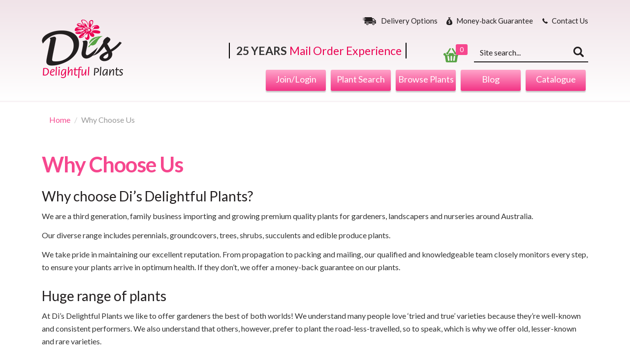

--- FILE ---
content_type: text/html; charset=utf-8
request_url: https://www.disdelightfulplants.com.au/why-choose-us
body_size: 7058
content:

<!doctype html>
<html lang="en" class="html no-js wf-theme wf-theme-front sticky-footer sync-folder-headings">
	<head>
		<meta charset="utf-8">
		
		<meta name="viewport" content="width=device-width, initial-scale=1">
		

		<title>Why Choose Us</title>
		
		<link rel="shortcut icon" href="/static/themes/theme-1/images/icons/favicon.ico">
		
		
		
		<link rel="canonical" href="https://www.disdelightfulplants.com.au/why-choose-us" />
		
		<meta property="wf:id" content="464">
		<meta property="wf:server-date" content="2026-01-21">
		
		<!-- One-off vendor assets -->
		


		<!-- Core bundle -->
		<link rel="stylesheet" href="/www/assets/dist/styles/core-bundle.min.fa0d958b.css" data-namespaced-url="/www/assets/dist/styles/core-bundle-namespaced.min.42a57e4d.css">

		<!-- Theme -->
		<link id="wf-theme" rel="stylesheet" href="/static/themes/theme-1/css/2020-06-04-18-28-00-37/wf-theme.min.css" />
		

		<!-- Preload required scripts -->
		<link rel="preload" as="script" href="/www/assets/dist/scripts/core-vendor.min.fc5b432f.js">
		<link rel="preload" as="script" href="/www/assets/dist/scripts/core.min.30e64ce6.js">

		
		<!-- Custom Fonts -->
		<link href="https://fonts.googleapis.com/css?family=Great+Vibes|Lato:300,300i,400,400i,700,700i,900,900i" rel="stylesheet">
		

		
		
		
		<script>// GA Universal
(function(i,s,o,g,r,a,m){i['GoogleAnalyticsObject']=r;i[r]=i[r]||function(){
(i[r].q=i[r].q||[]).push(arguments)},i[r].l=1*new Date();a=s.createElement(o),
m=s.getElementsByTagName(o)[0];a.async=1;a.src=g;m.parentNode.insertBefore(a,m)
})(window,document,'script','//www.google-analytics.com/analytics.js','ga');

ga('create', 'UA-145001575-10', 'auto');

ga('send', 'pageview');</script>
		

		
		
		<!-- Meta -->
		
		<!-- Facebook -->
<meta property="og:type" content="website" />




		
	</head>
	<body class="body">
		
			

		
		
		
		

		
		
		
			
				<a href="#content" class="sr-only sr-only-focusable skip-to-content">
					<span>Skip to content</span>
				</a>

				<div class="layout-wrapper layout-mode-flex layout-width-mode-fluid layout-container-fluid layout-align-center has-banner-top has-area-top has-area-bottom">

					<div class="layout-container">

						<!-- Area left -->
						

						<div class="layout-center col ">
							<div class="layout-content">

								

								<!-- Area top -->
								
								<header class="area area-top">
									<div class="blob-wrapper header-updated blob-padding-top--none blob-padding-bottom--none"><div class="blob-container"><div class="row" id="row-1001">
    <div class="col col-sm-4"><div class="col-content module"><div class="block wf-block-media pull-left logo" id="block-1009" data-image-effect="none" data-model-mode="image" data-model-style-id="-1" data-model-caption--style="below" data-model-caption--effect="none" data-model-caption--link="image" data-model-image--effect="none" data-model-image--show-empty="true" data-model-image--defer="true"><a class="media media-image" href="/"><div class="img-wrapper img-grey-wrapper" style="padding-bottom: 72.1212%; height: 0px;"><img alt="Dis Delightful Plants" class="img img-responsive" data-natural-width="165" data-natural-height="119" width="165" height="119" data-defer-src="/static/uploads/images/logo-03-wfbchozpssxn.png" src="/static/uploads/images/logo-03-wfbchozpssxn.png?autorotate=true&amp;mode=max&amp;upscale=true&amp;width=17" sizes="(min-width: 1200px) 165px, (min-width: 992px) 165px, (min-width: 768px) 165px, 100vw" data-defer-srcset="/static/uploads/images/logo-03-wfbchozpssxn.png 165w"></div></a></div></div></div>
<div class="col col-sm-8 header-info" data-ss-column="38" data-ss-classes-column="header-info"><div class="col-content module"><div class="block wf-block-nav" id="block-389-1002"><nav class="navbar navbar-style-header navbar-flow navbar-dropdown" data-ss-nav-styles="1" data-ss-classes-nav-styles="navbar-style-header"><div class="navbar-header"><a data-type="static" class="navbar-brand" href="/"> </a></div><div class="navbar-body" id="navbar-collapse-adbb995d-a405-4276-64ba-1e9564822c20"><div class="navbar-group navbar-right"><ul class="nav navbar-nav"><li class="nav-item" data-id="471">
<a class="nav-link" data-id="471" href="/delivery-options">Delivery Options</a>
</li>
<li class="nav-item" data-id="473">
<a class="nav-link" data-id="473" href="/top-nav/moneyback-guarantee">Money‐back  Guarantee</a>
</li>
<li class="nav-item" data-id="472">
<a class="nav-link" data-id="472" href="/contact-us">Contact Us</a>
</li>
</ul></div></div></nav></div><div class="block wf-block-text" id="block-389-1004"><p>25 years</p>
<p class="lead">Mail Order Experience</p></div><div class="block wf-block-nav" id="block-389-1003"><nav class="navbar navbar-style-default-light" data-ss-nav-styles="47" data-ss-classes-nav-styles="navbar-style-default-light"><div class="navbar-header"><a data-type="static" class="navbar-brand" href="/"> </a></div><div class="navbar-body" id="navbar-collapse-cc133d95-8a16-23a3-c499-0c53fbac8e00"><div class="navbar-group navbar-single"><ul class="nav navbar-nav"><li class="nav-item navbar-minicart minicart--is-empty">
<a class="nav-link" href="/cart">
<div class="minicart-icon">
</div>
<div class="minicart-qty">
<span class="minicart-qty-amt">0</span>
<span class="minicart-qty-label" data-label-singular='item' data-label-plural='items'>items</span>
</div>
<div class="minicart-total">
$0.00</div>
<div class="minicart-label">View Cart</div>
</a>
</li>
</ul></div></div></nav></div><div class="block wf-block wf-block-form-item" id="block-389-1007"><div class="form-group"><label for="query" class="control-label label-hide text-left label-block"><span class="sr-only">Keyword search</span></label><div class="form-controls text-right"><form action="/search" method="GET" role="search"><div class="search-control search-btn-style-icon"><input type="text" name="query" id="query" placeholder="Site search..." class="form-control" style="width: 236px;"><button type="submit" class="search-control-btn search-control-icon" data-search=""><span class="search-control-icon-inner"></span></button></div></form></div></div></div></div></div></div><div class="row" id="row-475-1003"><div class="col col-sm-2"><div class="col-content module"></div></div><div class="col col-sm-10 header-info" data-ss-column="38" data-ss-classes-column="header-info"><div class="col-content module"><div class="block wf-block-nav" id="block-475-1008"><nav class="navbar navbar-style-default-light navbar-flow navbar-dropdown" data-ss-nav-styles="47" data-ss-classes-nav-styles="navbar-style-default-light"><div class="navbar-header"><a data-type="static" class="navbar-brand" href="/"> </a></div><div class="navbar-body" id="navbar-collapse-932b71a8-eabb-33c0-66cd-bad464cb3179"><div class="navbar-group navbar-right"><ul class="nav navbar-nav"><li class="nav-item" data-id="416">
<a class="nav-link" data-id="416" href="/login?redirect=%2fwhy-choose-us">Join/Login</a>
</li>
<li class="nav-item" data-id="12302">
<a class="nav-link" data-id="12302" href="/search-for-a-plant">Plant Search</a>
</li>
<li class="nav-item" data-id="21823">
<a class="nav-link" data-id="21823" href="/shop">Browse Plants</a>
</li>
<li data-type="static" class="nav-item"><a class="nav-link" href="/blog">Blog</a></li><li data-type="static" class="nav-item"><a class="nav-link" href="/current-catalogue">Catalogue</a></li></ul></div></div></nav></div></div></div></div></div></div>


								</header>
								

								<div class="area area-content">

									<!-- Banner top -->
									
									<div class="banner banner-top">
										<div class="blob-wrapper"><div class="blob-container"><div class="row wf-row" id="row-12311-1001" role="tablist" aria-multiselectable="false">
    <div class="wf-col col col-sm-12"><div class="col-content module"><div class="block wf-block-breadcrumbs" id="block-12311-1005"><ol class="breadcrumb">
<li class="" data-homepage><a href="/">Home</a></li>
<li class="active">Why Choose Us</li>
</ol>
</div></div></div>
</div></div></div>


									</div>
									

									<div class="banner-container banner-container-fluid">

										<!-- Banner left -->
										

										<!-- Folder nav left -->
										

										<div class="content-container col ">

											<!-- Folder nav top -->
											

											<main id="content" class="content">
												<div class="blob-wrapper blob-padding-top--none blob-padding-bottom--none"><div class="blob-container"><div class="row" id="row-464-1001">
    <div class="col col-sm-12"><div class="col-content module"><div class="block wf-block-text" id="block-464-1002"><h1 id="why-choose-us">Why Choose Us</h1></div><div class="block wf-block-text" id="block-464-1004"><h3 id="why-choose-dis">Why choose Di’s Delightful Plants?</h3>
<p>We are a third generation, family business importing and growing premium quality plants for gardeners, landscapers and nurseries around Australia.</p>
<p>Our diverse range includes&nbsp;perennials, groundcovers, trees, shrubs, succulents and edible produce plants.</p>
<p>We take pride in maintaining our excellent reputation. From propagation to packing and mailing, our qualified and knowledgeable team closely monitors every step, to ensure your plants arrive in optimum health. If they don’t, we offer a money-back guarantee on our plants.</p>
<h3 id="huge-range-of-plants">Huge range of plants</h3>
<p>At Di’s Delightful Plants we like to offer gardeners the best of both worlds! We understand many people love ‘tried and true’ varieties because they’re well-known and consistent performers. We also understand that others, however, prefer to plant the road-less-travelled, so to speak, which is why we offer old, lesser-known and rare varieties.</p>
<h3 id="australia-wide-delivery">Australia-wide Delivery</h3>
<p>We are one of a limited number of nurseries registered to ship plants to every state and territory.</p>
<h3 id="you-will-enjoy">You will enjoy</h3>
<ul>
	<li>Access to over 4,000 plant varieties (seasonal variations apply)</li>
	<li>Tried and true plants</li>
	<li>Rare, unusual and hard-to-find plants</li>
	<li>Friendly and knowledgeable horticultural advice</li>
	<li>Growing tips with every order</li>
	<li>Monthly online catalogue</li>
	<li>E-newsletter with specials, tips and advice</li>
	<li>Money-back guarantee. - excludes P&amp;H cost</li>
	<li>Secure online payment</li>
</ul></div></div></div>
</div></div></div>

											</main>

										</div>

										<!-- Banner right -->
										

										<!-- Folder nav right -->
										

									</div>

									<!-- Banner bottom -->
									

								</div>

							</div>

						</div>

						<!-- Area right -->
						

					</div><!-- /layout-container -->

					<footer class="layout-footer">
						
						<div class="area area-bottom">
							<div class="blob-wrapper"><div class="blob-container"><div class="row wf-row" id="row-1001" role="tablist" aria-multiselectable="false">
    <div class="wf-col col col-sm-6"><div class="col-content module"><div class="block wf-block-media pull-left" id="block-396-1002" data-image-effect="none" data-model-mode="image" data-model-caption--style="below" data-model-caption--effect="none" data-model-image--effect="none"><a class="media media-image" href="/"><div class="img-grey-wrapper"><img alt="Dis Delightful Plants" src="/static/uploads/images/logo-03-wfjjjqlfaswx.png" class="img img-responsive" data-natural-width="165" data-natural-height="119" width="127" height="92"></div></a></div></div></div>
<div class="wf-col col col-sm-6 footer-social" data-ss-column="20"><div class="col-content module"><div class="block wf-block-media pull-right" id="block-396-1008" data-image-effect="none" data-model-mode="image" data-model-caption--style="below" data-model-caption--effect="none" data-model-image--effect="none"><a class="media media-image" href="https://www.instagram.com/disdelightfulplants/" target="_blank"><div class="img-grey-wrapper"><img alt="Instagram" src="/static/uploads/images/instagram-03-wfhefajqrlzo.png" class="img img-responsive" data-natural-width="42" data-natural-height="81" width="42" height="81"></div></a></div><div class="block wf-block-media pull-right" id="block-396-1014" data-image-effect="none" data-model-mode="image" data-model-caption--style="below" data-model-caption--effect="none" data-model-image--effect="none"><a class="media media-image" href="https://www.facebook.com/DisDelightfulPlants/" target="_blank"><div class="img-grey-wrapper"><img alt="Facebook" src="/static/uploads/images/face-03-wfjzcwsadkul.png" class="img img-responsive" data-natural-width="42" data-natural-height="81" width="42" height="81"></div></a></div></div></div></div></div></div><div class="blob-wrapper pink-bottom-border"><div class="blob-container"><div class="row wf-row" id="row-396-1001" data-ss-section="39" role="tablist" aria-multiselectable="false"><div class="col wf-col col-sm-6"><div class="col-content module"><div class="block wf-block-nav" id="block-396-1005"><nav class="navbar navbar-style-footer navbar-flow navbar-dropdown" role="navigation" data-ss-nav-styles="5"><div class="navbar-header"><a data-type="static" class="navbar-brand" href="/"> </a><button type="button" data-toggle="collapse" data-target="#navbar-collapse-2db7d86a-0ce7-6492-6162-3c63c55deabe" class="navbar-toggle"><span class="sr-only">Toggle navigation</span><span class="icon-bar"></span><span class="icon-bar"></span><span class="icon-bar"></span></button></div><div class="navbar-body collapse navbar-collapse" id="navbar-collapse-2db7d86a-0ce7-6492-6162-3c63c55deabe"><div class="navbar-group navbar-left"><ul class="nav navbar-nav"><li class="nav-item" data-id="11529">
<a class="nav-link" data-id="11529" href="/shop">Plants Available</a>
</li>
<li class="nav-item" data-id="420">
<a class="nav-link" data-id="420" href="/about-us">About Us</a>
</li>
<li class="nav-item" data-id="467">
<a class="nav-link" data-id="467" href="/current-catalogue">Current Catalogue</a>
</li>
<li class="nav-item" data-id="421">
<a class="nav-link" data-id="421" href="/contact-us">Contact Us</a>
</li>
<li class="nav-item" data-id="26121">
<a class="nav-link" data-id="26121" href="/blog">Blog</a>
</li>
<li class="nav-item" data-id="463">
<a class="nav-link" data-id="463" href="/faqs">FAQs</a>
</li>
<li class="nav-item" data-id="469">
<a class="nav-link" data-id="469" href="/garden-club-visits">Garden Club Visits</a>
</li>
<li class="nav-item" data-id="465">
<a class="nav-link" data-id="465" href="/delivery-options">Delivery Options</a>
</li>
<li class="nav-item" data-id="423">
<a class="nav-link" data-id="423" href="/events-calendar">Events Calendar</a>
</li>
<li class="nav-item active" data-id="464">
<a class="nav-link" data-id="464" href="/why-choose-us">Why Choose Us</a>
</li>
<li class="nav-item" data-id="470">
<a class="nav-link" data-id="470" href="/product-sizing-guide">Product Sizing Guide</a>
</li>
<li class="nav-item" data-id="466">
<a class="nav-link" data-id="466" href="/wholesale-enquiries">Wholesale Enquiries</a>
</li>
<li class="nav-item" data-id="437">
<a class="nav-link" data-id="437" href="/terms-conditions-of-sale">Terms & Conditions of Sale</a>
</li>
</ul></div></div></nav></div></div></div><div class="wf-col col col-sm-6 footer-contact-box" data-ss-column="36"><div class="col-content module"><div class="block wf-block-text" id="block-396-1011"><div class="footer-phone-txt text-right">Order by phone</div>
</div><div class="block wf-block-text" id="block-396-1013"><p class="text-right">Call <a href="tel:+61397359179">03 9735 9179</a></p>
</div><div class="block wf-block-text" id="block-396-1015"><p class="text-right">Monday&nbsp; to Friday 8am– 4pm</p>
</div></div></div></div></div></div><div class="blob-wrapper black-bg"><div class="blob-container"><div class="row wf-row" id="row-396-1016" data-ss-section="34" role="tablist" aria-multiselectable="false"><div class="col wf-col col-sm-12 footer-logo-bottom" data-ss-column="35"><div class="col-content module"><div class="block wf-block-media pull-center" id="block-396-1018" data-image-effect="none" data-model-mode="image" data-model-caption--style="below" data-model-caption--effect="none" data-model-image--effect="none"><a class="media media-image has-caption"><div class="img-grey-wrapper"><img alt="" src="/static/uploads/images/foot-bar-logo1-03-wftfkbuehxdi.jpg" class="img img-responsive" data-natural-width="172" data-natural-height="56" width="154" height="50"></div></a><div class="media-caption media-caption-below"><div class="media-caption-body">Nursery &amp; Garden Industry Victoria</div></div></div><div class="block wf-block-media pull-center" id="block-396-1020" data-image-effect="none" data-model-mode="image" data-model-caption--style="below" data-model-caption--effect="none" data-model-image--effect="none"><a class="media media-image has-caption"><div class="img-grey-wrapper"><img alt="" src="/static/uploads/images/foot-bar-logo2-03-wfkyijblicxr.jpg" class="img img-responsive" data-natural-width="172" data-natural-height="56" width="154" height="50"></div></a><div class="media-caption media-caption-below"><div class="media-caption-body">The Australian Lavender Growers’ Association</div></div></div><div class="block wf-block-media pull-center" id="block-396-1022" data-image-effect="none" data-model-mode="image" data-model-caption--style="below" data-model-caption--effect="none" data-model-image--effect="none"><a class="media media-image has-caption"><div class="img-grey-wrapper"><img alt="" src="/static/uploads/images/foot-bar-logo3-03-wfkzhowylnhj.jpg" class="img img-responsive" data-natural-width="172" data-natural-height="56" width="154" height="50"></div></a><div class="media-caption media-caption-below"><div class="media-caption-body">Renaissance Herbs</div></div></div><div class="block wf-block-media pull-center" id="block-396-1024" data-image-effect="none" data-model-mode="image" data-model-caption--style="below" data-model-caption--effect="none" data-model-image--effect="none"><a class="media media-image has-caption"><div class="img-grey-wrapper"><img alt="" src="/static/uploads/images/foot-bar-logo4-03-wfzzrnpgxquy.jpg" class="img img-responsive" data-natural-width="172" data-natural-height="56" width="154" height="50"></div></a><div class="media-caption media-caption-below"><div class="media-caption-body">International Plant Propagators’ Society</div></div></div><div class="block wf-block-nav" id="block-396-1027"><nav class="navbar footer-bottom-nav navbar-flow navbar-dropdown" role="navigation" data-ss-nav-styles="37"><div class="navbar-header"><a data-type="static" class="navbar-brand" href="/"> </a></div><div class="navbar-body" id="navbar-collapse-d005c31e-bd22-42cd-6693-435afbf2e22c"><div class="navbar-group navbar-left"><ul class="nav navbar-nav"><li class="nav-item" data-id="395">
<a class="nav-link" data-id="395" href="http://www.webforcefive.com.au" target="_blank" rel="nofollow">Designed & Powered by Web Force 5</a>
</li>
</ul></div></div></nav></div></div></div></div></div></div>


						</div>
						
					</footer>

					<!-- Banner popup -->
					
					<div class="banner banner-popup">
						
					</div>
					

				</div><!-- /layout-wrapper -->
		
		


		
		
		
		

		
		
		
			<!-- Core vendor -->
			<script src="/www/assets/dist/scripts/core-vendor.min.fc5b432f.js"></script>
			



			<!-- Core -->
			<script src="/www/assets/dist/scripts/core.min.30e64ce6.js"></script>

			<script>wf.Shopping.ProductController.DEFAULTS.submittingMessage="Adding to cart...";wf.Shopping.ProductController.DEFAULTS.currencySymbol="$";</script>
		
		

		
			
			
		

		
			<!-- Facebook Pixel Code -->
<script>
!function(f,b,e,v,n,t,s)
{if(f.fbq)return;n=f.fbq=function(){n.callMethod?
n.callMethod.apply(n,arguments):n.queue.push(arguments)};
if(!f._fbq)f._fbq=n;n.push=n;n.loaded=!0;n.version='2.0';
n.queue=[];t=b.createElement(e);t.async=!0;
t.src=v;s=b.getElementsByTagName(e)[0];
s.parentNode.insertBefore(t,s)}(window,document,'script',
'https://connect.facebook.net/en_US/fbevents.js');
fbq('init', '825786454283813'); 
fbq('track', 'PageView');
</script>
<noscript>
<img height="1" width="1" 
src="https://www.facebook.com/tr?id=825786454283813&ev=PageView
&noscript=1"/>
</noscript>
<!-- End Facebook Pixel Code -->


			
		<script type="text/javascript" src="/www/assets/vendor/chart/2.7.3/chart.wf5.js"></script>
	</body>
</html>




--- FILE ---
content_type: text/css
request_url: https://www.disdelightfulplants.com.au/static/themes/theme-1/css/2020-06-04-18-28-00-37/wf-theme.min.css
body_size: 23603
content:
*,:after,:before{box-sizing:border-box}html{font-size:62.5%;-webkit-tap-highlight-color:rgba(0,0,0,0)}body{font-family:Lato,sans-serif;font-size:16px;line-height:1.62857143;background-color:#fff}button,input,select,textarea{font-family:inherit;font-size:inherit;line-height:inherit}a{color:#2490ce;text-decoration:none}a:focus,a:hover{color:#19628d;text-decoration:underline}a:focus{outline:thin dotted;outline:5px auto -webkit-focus-ring-color;outline-offset:-2px}figure{margin:0}img{vertical-align:middle}.img-responsive,.thumbnail a>img,.thumbnail>img{display:block;max-width:100%;height:auto}.img-rounded{border-radius:6px}.img-thumbnail{padding:4px;line-height:1.62857143;background-color:#fff;border:1px solid #ddd;border-radius:4px;transition:all .2s ease-in-out;display:inline-block;max-width:100%;height:auto}.img-circle{border-radius:50%}hr{border:0}.sr-only{position:absolute;width:1px;height:1px;margin:-1px;padding:0;overflow:hidden;clip:rect(0,0,0,0);border:0}.sr-only-focusable:active,.sr-only-focusable:focus{position:static;width:auto;height:auto;margin:0;overflow:visible;clip:auto}.h1,.h2,.h3,.h4,.h5,.h6,.navbar-style-columns .navbar-nav>.nav-item>.nav-link,h1,h2,h3,h4,h5,h6{font-family:inherit;font-weight:500;line-height:1.1;color:inherit}.h1 .small,.h1 small,.h2 .small,.h2 small,.h3 .small,.h3 small,.h4 .small,.h4 small,.h5 .small,.h5 small,.h6 .small,.h6 small,.navbar-style-columns .navbar-nav>.nav-item>.nav-link .small,.navbar-style-columns .navbar-nav>.nav-item>.nav-link small,h1 .small,h1 small,h2 .small,h2 small,h3 .small,h3 small,h4 .small,h4 small,h5 .small,h5 small,h6 .small,h6 small{font-weight:400;line-height:1;color:#999}.h1,.h2,.h3,.navbar-style-columns .navbar-nav>.nav-item>.nav-link,h1,h2,h3{margin-top:26px;margin-bottom:13px}.h1 .small,.h1 small,.h2 .small,.h2 small,.h3 .small,.h3 small,.navbar-style-columns .navbar-nav>.nav-item>.nav-link .small,.navbar-style-columns .navbar-nav>.nav-item>.nav-link small,h1 .small,h1 small,h2 .small,h2 small,h3 .small,h3 small{font-size:65%}.h4,.h5,.h6,h4,h5,h6{margin-top:13px;margin-bottom:13px}.h4 .small,.h4 small,.h5 .small,.h5 small,.h6 .small,.h6 small,h4 .small,h4 small,h5 .small,h5 small,h6 .small,h6 small{font-size:75%}.h1,h1{font-size:43px}.h2,h2{font-size:34px}.h3,.navbar-style-columns .navbar-nav>.nav-item>.nav-link,h3{font-size:28px}.h4,h4{font-size:20px}.h5,h5{font-size:16px}.h6,h6{font-size:14px}p{margin:0 0 13px}.lead{margin-bottom:26px;font-size:18px;line-height:1.4}@media (min-width:768px){.lead{font-size:24px}}.small,small{font-size:85%}cite{font-style:normal}.mark,mark{background-color:#f0ad4e;padding:.2em}.text-left{text-align:left}.text-right{text-align:right}.text-center{text-align:center}.text-justify{text-align:justify}.text-muted{color:#999}.text-primary{color:#2490ce}a.text-primary:hover{color:#1c72a3}.text-success{color:#3c763d}a.text-success:hover{color:#2b542c}.text-info{color:#31708f}a.text-info:hover{color:#245269}.text-warning{color:#8a6d3b}a.text-warning:hover{color:#66512c}.text-danger{color:#a94442}a.text-danger:hover{color:#843534}.bg-primary{color:#fff;background-color:#2490ce}a.bg-primary:hover{background-color:#1c72a3}.bg-success{background-color:#5cb85c}a.bg-success:hover{background-color:#449d44}.bg-info{background-color:#428bca}a.bg-info:hover{background-color:#3071a9}.bg-warning{background-color:#f0ad4e}a.bg-warning:hover{background-color:#ec971f}.bg-danger{background-color:#d9534f}a.bg-danger:hover{background-color:#c9302c}.page-header{padding-bottom:12px;margin:52px 0 26px;border-bottom:1px solid #eee}ol,ul{margin-top:0;margin-bottom:13px}ol ol,ol ul,ul ol,ul ul{margin-bottom:0}.list-unstyled{padding-left:0;list-style:none}.list-inline{padding-left:0;list-style:none;margin-left:-5px}.list-inline>li{display:inline-block;padding-left:5px;padding-right:5px}dl{margin-top:0;margin-bottom:26px}dd,dt{line-height:1.62857143}dt{font-weight:700}dd{margin-left:0}@media (min-width:768px){.dl-horizontal dt{float:left;width:160px;clear:left;text-align:right;overflow:hidden;text-overflow:ellipsis;white-space:nowrap}.dl-horizontal dd{margin-left:180px}}abbr[data-original-title],abbr[title]{cursor:help;border-bottom:1px dotted #999}.initialism{font-size:90%;text-transform:uppercase}blockquote{padding:13px 26px;margin:0 0 26px;font-size:20px;border-left:5px solid #eee}blockquote ol:last-child,blockquote p:last-child,blockquote ul:last-child{margin-bottom:0}blockquote .small,blockquote footer,blockquote small{display:block;font-size:80%;line-height:1.62857143;color:#999}blockquote .small:before,blockquote footer:before,blockquote small:before{content:'\2014 \00A0'}.blockquote-reverse,blockquote.pull-right{padding-right:15px;padding-left:0;border-right:5px solid #eee;border-left:0;text-align:right}.blockquote-reverse .small:before,.blockquote-reverse footer:before,.blockquote-reverse small:before,blockquote.pull-right .small:before,blockquote.pull-right footer:before,blockquote.pull-right small:before{content:''}.blockquote-reverse .small:after,.blockquote-reverse footer:after,.blockquote-reverse small:after,blockquote.pull-right .small:after,blockquote.pull-right footer:after,blockquote.pull-right small:after{content:'\00A0 \2014'}blockquote:after,blockquote:before{content:""}address{margin-bottom:26px;font-style:normal;line-height:1.62857143}fieldset{padding:0;margin:0;border:0;min-width:0}legend{display:block;width:100%;padding:0;margin-bottom:26px;font-size:24px;line-height:inherit;color:#333;border:0;border-bottom:1px solid #e5e5e5}label{display:inline-block;max-width:100%;margin-bottom:5px;font-weight:700}input[type=search]{box-sizing:border-box}input[type=checkbox],input[type=radio]{margin:4px 0 0;margin-top:1px \9;line-height:normal}input[type=file]{display:block}input[type=range]{display:block;width:100%}select[multiple],select[size]{height:auto}input[type=checkbox]:focus,input[type=file]:focus,input[type=radio]:focus{outline:thin dotted;outline:5px auto -webkit-focus-ring-color;outline-offset:-2px}output{display:block;padding-top:7px;font-size:16px;line-height:1.62857143;color:#555}.form-control{display:block;width:100%;height:40px;padding:6px 12px;font-size:16px;line-height:1.62857143;color:#555;background-color:#fff;background-image:none;border:1px solid #ccc;box-shadow:inset 0 1px 1px rgba(0,0,0,.075);transition:border-color ease-in-out .15s,box-shadow ease-in-out .15s}.form-control:focus{border-color:#66afe9;outline:0;box-shadow:inset 0 1px 1px rgba(0,0,0,.075),0 0 8px rgba(102,175,233,.6)}.form-control::-moz-placeholder{color:#999;opacity:1}.form-control:-ms-input-placeholder{color:#999}.form-control::-webkit-input-placeholder{color:#999}.form-control[disabled],.form-control[readonly],fieldset[disabled] .form-control{cursor:not-allowed;background-color:#eee;opacity:1}textarea.form-control{height:auto}input[type=search]{-webkit-appearance:none}input[type=date],input[type=datetime-local],input[type=month],input[type=time]{line-height:40px;line-height:1.62857143 \0}input[type=date].input-sm,input[type=datetime-local].input-sm,input[type=month].input-sm,input[type=time].input-sm{line-height:33px}input[type=date].input-lg,input[type=datetime-local].input-lg,input[type=month].input-lg,input[type=time].input-lg{line-height:49px}.form-group{margin-bottom:15px}.checkbox,.radio{display:block;min-height:26px;margin-top:10px;margin-bottom:10px}.checkbox label,.radio label{padding-left:20px;margin-bottom:0;font-weight:400;cursor:pointer}.checkbox input[type=checkbox],.checkbox-inline input[type=checkbox],.radio input[type=radio],.radio-inline input[type=radio]{float:left;margin-left:-20px}.checkbox+.checkbox,.radio+.radio{margin-top:-5px}.checkbox-inline,.radio-inline{display:inline-block;padding-left:20px;margin-bottom:0;vertical-align:middle;font-weight:400;cursor:pointer}.checkbox-inline+.checkbox-inline,.radio-inline+.radio-inline{margin-top:0;margin-left:10px}.checkbox-inline[disabled],.checkbox[disabled],.radio-inline[disabled],.radio[disabled],fieldset[disabled] .checkbox,fieldset[disabled] .checkbox-inline,fieldset[disabled] .radio,fieldset[disabled] .radio-inline,fieldset[disabled] input[type=checkbox],fieldset[disabled] input[type=radio],input[type=checkbox][disabled],input[type=radio][disabled]{cursor:not-allowed}.input-sm{height:33px;padding:5px 10px;font-size:14px;line-height:1.5;border-radius:3px}select.input-sm{height:33px;line-height:33px}select[multiple].input-sm,textarea.input-sm{height:auto}.input-lg{height:49px;padding:10px 16px;font-size:20px;line-height:1.33;border-radius:6px}select.input-lg{height:49px;line-height:49px}select[multiple].input-lg,textarea.input-lg{height:auto}.has-feedback{position:relative}.has-feedback .form-control{padding-right:50px}.form-control-feedback{position:absolute;top:31px;right:0;z-index:2;display:block;width:40px;height:40px;line-height:40px;text-align:center}.input-lg+.form-control-feedback{width:49px;height:49px;line-height:49px}.input-sm+.form-control-feedback{width:33px;height:33px;line-height:33px}.has-success .checkbox,.has-success .checkbox-inline,.has-success .control-label,.has-success .help-block,.has-success .radio,.has-success .radio-inline{color:#3c763d}.has-success .form-control{border-color:#3c763d;box-shadow:inset 0 1px 1px rgba(0,0,0,.075)}.has-success .form-control:focus{border-color:#2b542c;box-shadow:inset 0 1px 1px rgba(0,0,0,.075),0 0 6px #67b168}.has-success .input-group-addon{color:#3c763d;border-color:#3c763d;background-color:#5cb85c}.has-success .form-control-feedback{color:#3c763d}.has-warning .checkbox,.has-warning .checkbox-inline,.has-warning .control-label,.has-warning .help-block,.has-warning .radio,.has-warning .radio-inline{color:#8a6d3b}.has-warning .form-control{border-color:#8a6d3b;box-shadow:inset 0 1px 1px rgba(0,0,0,.075)}.has-warning .form-control:focus{border-color:#66512c;box-shadow:inset 0 1px 1px rgba(0,0,0,.075),0 0 6px #c0a16b}.has-warning .input-group-addon{color:#8a6d3b;border-color:#8a6d3b;background-color:#f0ad4e}.has-warning .form-control-feedback{color:#8a6d3b}.has-error .checkbox,.has-error .checkbox-inline,.has-error .control-label,.has-error .help-block,.has-error .radio,.has-error .radio-inline{color:#a94442}.has-error .form-control{border-color:#a94442;box-shadow:inset 0 1px 1px rgba(0,0,0,.075)}.has-error .form-control:focus{border-color:#843534;box-shadow:inset 0 1px 1px rgba(0,0,0,.075),0 0 6px #ce8483}.has-error .input-group-addon{color:#a94442;border-color:#a94442;background-color:#d9534f}.has-error .form-control-feedback{color:#a94442}.form-control-static{margin-bottom:0}.help-block{display:block;margin-top:5px;margin-bottom:10px;color:#737373}@media (min-width:768px){.form-inline .form-group{display:inline-block;margin-bottom:0;vertical-align:middle}.form-inline .form-control{display:inline-block;width:auto;vertical-align:middle}.form-inline .input-group{display:inline-table;vertical-align:middle}.form-inline .input-group .form-control,.form-inline .input-group .input-group-addon,.form-inline .input-group .input-group-btn{width:auto}.form-inline .input-group>.form-control{width:100%}.form-inline .control-label{margin-bottom:0;vertical-align:middle}.form-inline .checkbox,.form-inline .radio{display:inline-block;margin-top:0;margin-bottom:0;padding-left:0;vertical-align:middle}.form-inline .checkbox input[type=checkbox],.form-inline .radio input[type=radio]{float:none;margin-left:0}.form-inline .has-feedback .form-control-feedback{top:0}}.form-horizontal .checkbox,.form-horizontal .checkbox-inline,.form-horizontal .radio,.form-horizontal .radio-inline{margin-top:0;margin-bottom:0;padding-top:7px}.form-horizontal .checkbox,.form-horizontal .radio{min-height:33px}.form-horizontal .form-group{margin-left:-15px;margin-right:-15px}.form-horizontal .form-control-static{padding-top:7px;padding-bottom:7px}@media (min-width:768px){.form-horizontal .control-label{text-align:right;margin-bottom:0;padding-top:7px}}.form-horizontal .has-feedback .form-control-feedback{top:0;right:15px}.btn{display:inline-block;vertical-align:middle;cursor:pointer;background-image:none;border:1px solid transparent;white-space:nowrap;padding:6px 12px;line-height:1.62857143;border-radius:4px;-webkit-user-select:none;-moz-user-select:none;-ms-user-select:none;user-select:none}.btn.active:focus,.btn:active:focus,.btn:focus{outline:thin dotted;outline:5px auto -webkit-focus-ring-color;outline-offset:-2px}.btn:focus,.btn:hover{color:#333;text-decoration:none}.btn.active,.btn:active{outline:0;background-image:none;box-shadow:inset 0 3px 5px rgba(0,0,0,.125)}.btn.disabled,.btn[disabled],fieldset[disabled] .btn{cursor:not-allowed;pointer-events:none;opacity:.65;filter:alpha(opacity=65);box-shadow:none}.btn-default{color:#333;background-color:#fff;border-color:#ccc}.btn-default.active,.btn-default:active,.btn-default:focus,.btn-default:hover,.open>.dropdown-toggle.btn-default{color:#333;background-color:#e6e6e6;border-color:#adadad}.btn-default.active,.btn-default:active,.open>.dropdown-toggle.btn-default{background-image:none}.btn-default.disabled,.btn-default.disabled.active,.btn-default.disabled:active,.btn-default.disabled:focus,.btn-default.disabled:hover,.btn-default[disabled],.btn-default[disabled].active,.btn-default[disabled]:active,.btn-default[disabled]:focus,.btn-default[disabled]:hover,fieldset[disabled] .btn-default,fieldset[disabled] .btn-default.active,fieldset[disabled] .btn-default:active,fieldset[disabled] .btn-default:focus,fieldset[disabled] .btn-default:hover{background-color:#fff;border-color:#ccc}.btn-default .badge{color:#fff;background-color:#333}.btn-primary{color:#fff;background-color:#2490ce;border-color:#2081b8}.btn-primary.active,.btn-primary:active,.btn-primary:focus,.btn-primary:hover,.open>.dropdown-toggle.btn-primary{color:#fff;background-color:#1c72a3;border-color:#175c84}.btn-primary.active,.btn-primary:active,.open>.dropdown-toggle.btn-primary{background-image:none}.btn-primary.disabled,.btn-primary.disabled.active,.btn-primary.disabled:active,.btn-primary.disabled:focus,.btn-primary.disabled:hover,.btn-primary[disabled],.btn-primary[disabled].active,.btn-primary[disabled]:active,.btn-primary[disabled]:focus,.btn-primary[disabled]:hover,fieldset[disabled] .btn-primary,fieldset[disabled] .btn-primary.active,fieldset[disabled] .btn-primary:active,fieldset[disabled] .btn-primary:focus,fieldset[disabled] .btn-primary:hover{background-color:#2490ce;border-color:#2081b8}.btn-primary .badge{color:#2490ce;background-color:#fff}.btn-checkout-success,.btn-success{color:#fff;background-color:#5cb85c;border-color:#4cae4c}.btn-checkout-success.active,.btn-checkout-success:active,.btn-checkout-success:focus,.btn-checkout-success:hover,.btn-success.active,.btn-success:active,.btn-success:focus,.btn-success:hover,.open>.dropdown-toggle.btn-checkout-success,.open>.dropdown-toggle.btn-success{color:#fff;background-color:#449d44;border-color:#398439}.btn-checkout-success.active,.btn-checkout-success:active,.btn-success.active,.btn-success:active,.open>.dropdown-toggle.btn-checkout-success,.open>.dropdown-toggle.btn-success{background-image:none}.btn-checkout-success.disabled,.btn-checkout-success.disabled.active,.btn-checkout-success.disabled:active,.btn-checkout-success.disabled:focus,.btn-checkout-success.disabled:hover,.btn-checkout-success[disabled],.btn-checkout-success[disabled].active,.btn-checkout-success[disabled]:active,.btn-checkout-success[disabled]:focus,.btn-checkout-success[disabled]:hover,.btn-success.disabled,.btn-success.disabled.active,.btn-success.disabled:active,.btn-success.disabled:focus,.btn-success.disabled:hover,.btn-success[disabled],.btn-success[disabled].active,.btn-success[disabled]:active,.btn-success[disabled]:focus,.btn-success[disabled]:hover,fieldset[disabled] .btn-checkout-success,fieldset[disabled] .btn-checkout-success.active,fieldset[disabled] .btn-checkout-success:active,fieldset[disabled] .btn-checkout-success:focus,fieldset[disabled] .btn-checkout-success:hover,fieldset[disabled] .btn-success,fieldset[disabled] .btn-success.active,fieldset[disabled] .btn-success:active,fieldset[disabled] .btn-success:focus,fieldset[disabled] .btn-success:hover{background-color:#5cb85c;border-color:#4cae4c}.btn-checkout-success .badge,.btn-success .badge{color:#5cb85c;background-color:#fff}.btn-info{color:#fff;background-color:#5bc0de;border-color:#46b8da}.btn-info.active,.btn-info:active,.btn-info:focus,.btn-info:hover,.open>.dropdown-toggle.btn-info{color:#fff;background-color:#31b0d5;border-color:#269abc}.btn-info.active,.btn-info:active,.open>.dropdown-toggle.btn-info{background-image:none}.btn-info.disabled,.btn-info.disabled.active,.btn-info.disabled:active,.btn-info.disabled:focus,.btn-info.disabled:hover,.btn-info[disabled],.btn-info[disabled].active,.btn-info[disabled]:active,.btn-info[disabled]:focus,.btn-info[disabled]:hover,fieldset[disabled] .btn-info,fieldset[disabled] .btn-info.active,fieldset[disabled] .btn-info:active,fieldset[disabled] .btn-info:focus,fieldset[disabled] .btn-info:hover{background-color:#5bc0de;border-color:#46b8da}.btn-info .badge{color:#5bc0de;background-color:#fff}.btn-warning{color:#fff;background-color:#f0ad4e;border-color:#eea236}.btn-warning.active,.btn-warning:active,.btn-warning:focus,.btn-warning:hover,.open>.dropdown-toggle.btn-warning{color:#fff;background-color:#ec971f;border-color:#d58512}.btn-warning.active,.btn-warning:active,.open>.dropdown-toggle.btn-warning{background-image:none}.btn-warning.disabled,.btn-warning.disabled.active,.btn-warning.disabled:active,.btn-warning.disabled:focus,.btn-warning.disabled:hover,.btn-warning[disabled],.btn-warning[disabled].active,.btn-warning[disabled]:active,.btn-warning[disabled]:focus,.btn-warning[disabled]:hover,fieldset[disabled] .btn-warning,fieldset[disabled] .btn-warning.active,fieldset[disabled] .btn-warning:active,fieldset[disabled] .btn-warning:focus,fieldset[disabled] .btn-warning:hover{background-color:#f0ad4e;border-color:#eea236}.btn-warning .badge{color:#f0ad4e;background-color:#fff}.btn-danger{color:#fff;background-color:#d9534f;border-color:#d43f3a}.btn-danger.active,.btn-danger:active,.btn-danger:focus,.btn-danger:hover,.open>.dropdown-toggle.btn-danger{color:#fff;background-color:#c9302c;border-color:#ac2925}.btn-danger.active,.btn-danger:active,.open>.dropdown-toggle.btn-danger{background-image:none}.btn-danger.disabled,.btn-danger.disabled.active,.btn-danger.disabled:active,.btn-danger.disabled:focus,.btn-danger.disabled:hover,.btn-danger[disabled],.btn-danger[disabled].active,.btn-danger[disabled]:active,.btn-danger[disabled]:focus,.btn-danger[disabled]:hover,fieldset[disabled] .btn-danger,fieldset[disabled] .btn-danger.active,fieldset[disabled] .btn-danger:active,fieldset[disabled] .btn-danger:focus,fieldset[disabled] .btn-danger:hover{background-color:#d9534f;border-color:#d43f3a}.btn-danger .badge{color:#d9534f;background-color:#fff}.btn-link{color:#2490ce;font-weight:400;cursor:pointer;border-radius:0}.btn-link,.btn-link:active,.btn-link[disabled],fieldset[disabled] .btn-link{background-color:transparent;box-shadow:none}.btn-link,.btn-link:active,.btn-link:focus,.btn-link:hover{border-color:transparent}.btn-link:focus,.btn-link:hover{color:#19628d;text-decoration:underline;background-color:transparent}.btn-link[disabled]:focus,.btn-link[disabled]:hover,fieldset[disabled] .btn-link:focus,fieldset[disabled] .btn-link:hover{color:#999;text-decoration:none}.btn-group-lg>.btn,.btn-lg{padding:10px 16px;font-size:20px;line-height:1.33;border-radius:6px}.btn-group-sm>.btn,.btn-sm{padding:5px 10px;font-size:14px;line-height:1.5;border-radius:3px}.btn-group-xs>.btn,.btn-xs{padding:1px 5px;font-size:14px;line-height:1.5;border-radius:3px}.btn-block{display:block;width:100%;padding-left:0;padding-right:0}.btn-block+.btn-block{margin-top:5px}input[type=button].btn-block,input[type=reset].btn-block,input[type=submit].btn-block{width:100%}.fade{opacity:0;transition:opacity .15s linear}.fade.in{opacity:1}.collapse{display:none}.collapse.in{display:block}tr.collapse.in{display:table-row}tbody.collapse.in{display:table-row-group}.collapsing{position:relative;height:0;overflow:hidden;transition:height .35s ease}.btn-group,.btn-group-vertical{position:relative;display:inline-block;vertical-align:middle}.btn-group-vertical>.btn,.btn-group>.btn{position:relative;float:left}.btn-group-vertical>.btn.active,.btn-group-vertical>.btn:active,.btn-group-vertical>.btn:focus,.btn-group-vertical>.btn:hover,.btn-group>.btn.active,.btn-group>.btn:active,.btn-group>.btn:focus,.btn-group>.btn:hover{z-index:2}.btn-group-vertical>.btn:focus,.btn-group>.btn:focus{outline:0}.btn-group .btn+.btn,.btn-group .btn+.btn-group,.btn-group .btn-group+.btn,.btn-group .btn-group+.btn-group{margin-left:-1px}.btn-toolbar{margin-left:-5px}.btn-toolbar .btn-group,.btn-toolbar .input-group{float:left}.btn-toolbar>.btn,.btn-toolbar>.btn-group,.btn-toolbar>.input-group{margin-left:5px}.btn-group>.btn:not(:first-child):not(:last-child):not(.dropdown-toggle){border-radius:0}.btn-group>.btn:first-child{margin-left:0}.btn-group>.btn:first-child:not(:last-child):not(.dropdown-toggle){border-bottom-right-radius:0;border-top-right-radius:0}.btn-group>.btn:last-child:not(:first-child),.btn-group>.dropdown-toggle:not(:first-child){border-bottom-left-radius:0;border-top-left-radius:0}.btn-group>.btn-group{float:left}.btn-group>.btn-group:not(:first-child):not(:last-child)>.btn{border-radius:0}.btn-group>.btn-group:first-child>.btn:last-child,.btn-group>.btn-group:first-child>.dropdown-toggle{border-bottom-right-radius:0;border-top-right-radius:0}.btn-group>.btn-group:last-child>.btn:first-child{border-bottom-left-radius:0;border-top-left-radius:0}.btn-group .dropdown-toggle:active,.btn-group.open .dropdown-toggle{outline:0}.btn-group>.btn+.dropdown-toggle{padding-left:8px;padding-right:8px}.btn-group>.btn-lg+.dropdown-toggle{padding-left:12px;padding-right:12px}.btn-group.open .dropdown-toggle{box-shadow:inset 0 3px 5px rgba(0,0,0,.125)}.btn-group.open .dropdown-toggle.btn-link{box-shadow:none}.btn .caret{margin-left:0}.btn-lg .caret{border-width:5px 5px 0;border-bottom-width:0}.dropup .btn-lg .caret{border-width:0 5px 5px}.btn-group-vertical>.btn,.btn-group-vertical>.btn-group,.btn-group-vertical>.btn-group>.btn{display:block;float:none;width:100%;max-width:100%}.btn-group-vertical>.btn-group>.btn{float:none}.btn-group-vertical>.btn+.btn,.btn-group-vertical>.btn+.btn-group,.btn-group-vertical>.btn-group+.btn,.btn-group-vertical>.btn-group+.btn-group{margin-top:-1px;margin-left:0}.btn-group-vertical>.btn:not(:first-child):not(:last-child){border-radius:0}.btn-group-vertical>.btn:first-child:not(:last-child){border-top-right-radius:4px;border-bottom-right-radius:0;border-bottom-left-radius:0}.btn-group-vertical>.btn:last-child:not(:first-child){border-bottom-left-radius:4px;border-top-right-radius:0;border-top-left-radius:0}.btn-group-vertical>.btn-group:not(:first-child):not(:last-child)>.btn{border-radius:0}.btn-group-vertical>.btn-group:first-child:not(:last-child)>.btn:last-child,.btn-group-vertical>.btn-group:first-child:not(:last-child)>.dropdown-toggle{border-bottom-right-radius:0;border-bottom-left-radius:0}.btn-group-vertical>.btn-group:last-child:not(:first-child)>.btn:first-child{border-top-right-radius:0;border-top-left-radius:0}.btn-group-justified{display:table;width:100%;table-layout:fixed;border-collapse:separate}.btn-group-justified>.btn,.btn-group-justified>.btn-group{float:none;display:table-cell;width:1%}.btn-group-justified>.btn-group .btn{width:100%}[data-toggle=buttons]>.btn>input[type=checkbox],[data-toggle=buttons]>.btn>input[type=radio]{position:absolute;z-index:-1;opacity:0}.input-group{position:relative;display:table;border-collapse:separate}.input-group[class*=col-]{float:none;padding-left:0;padding-right:0}.input-group .form-control{position:relative;z-index:2;float:left;width:100%;margin-bottom:0}.input-group-lg>.form-control,.input-group-lg>.input-group-addon,.input-group-lg>.input-group-btn>.btn{height:49px;padding:10px 16px;font-size:20px;line-height:1.33;border-radius:6px}select.input-group-lg>.form-control,select.input-group-lg>.input-group-addon,select.input-group-lg>.input-group-btn>.btn{height:49px;line-height:49px}select[multiple].input-group-lg>.form-control,select[multiple].input-group-lg>.input-group-addon,select[multiple].input-group-lg>.input-group-btn>.btn,textarea.input-group-lg>.form-control,textarea.input-group-lg>.input-group-addon,textarea.input-group-lg>.input-group-btn>.btn{height:auto}.input-group-sm>.form-control,.input-group-sm>.input-group-addon,.input-group-sm>.input-group-btn>.btn{height:33px;padding:5px 10px;font-size:14px;line-height:1.5;border-radius:3px}select.input-group-sm>.form-control,select.input-group-sm>.input-group-addon,select.input-group-sm>.input-group-btn>.btn{height:33px;line-height:33px}select[multiple].input-group-sm>.form-control,select[multiple].input-group-sm>.input-group-addon,select[multiple].input-group-sm>.input-group-btn>.btn,textarea.input-group-sm>.form-control,textarea.input-group-sm>.input-group-addon,textarea.input-group-sm>.input-group-btn>.btn{height:auto}.input-group .form-control,.input-group-addon,.input-group-btn{display:table-cell}.input-group .form-control:not(:first-child):not(:last-child),.input-group-addon:not(:first-child):not(:last-child),.input-group-btn:not(:first-child):not(:last-child){border-radius:0}.input-group-addon,.input-group-btn{width:1%;white-space:nowrap;vertical-align:middle}.input-group-addon{padding:6px 12px;font-size:16px;font-weight:400;line-height:1;color:#555;text-align:center;background-color:#eee;border:1px solid #ccc}.input-group-addon.input-sm{padding:5px 10px;font-size:14px;border-radius:3px}.input-group-addon.input-lg{padding:10px 16px;font-size:20px;border-radius:6px}.input-group-addon input[type=checkbox],.input-group-addon input[type=radio]{margin-top:0}.input-group .form-control:first-child,.input-group-addon:first-child,.input-group-btn:first-child>.btn,.input-group-btn:first-child>.btn-group>.btn,.input-group-btn:first-child>.dropdown-toggle,.input-group-btn:last-child>.btn-group:not(:last-child)>.btn,.input-group-btn:last-child>.btn:not(:last-child):not(.dropdown-toggle){border-bottom-right-radius:0;border-top-right-radius:0}.input-group-addon:first-child{border-right:0}.input-group .form-control:last-child,.input-group-addon:last-child,.input-group-btn:first-child>.btn-group:not(:first-child)>.btn,.input-group-btn:first-child>.btn:not(:first-child),.input-group-btn:last-child>.btn,.input-group-btn:last-child>.btn-group>.btn,.input-group-btn:last-child>.dropdown-toggle{border-bottom-left-radius:0;border-top-left-radius:0}.input-group-addon:last-child{border-left:0}.input-group-btn{position:relative;font-size:0;white-space:nowrap}.input-group-btn>.btn{position:relative}.input-group-btn>.btn+.btn{margin-left:-1px}.input-group-btn>.btn:active,.input-group-btn>.btn:focus,.input-group-btn>.btn:hover{z-index:2}.input-group-btn:first-child>.btn,.input-group-btn:first-child>.btn-group{margin-right:-1px}.input-group-btn:last-child>.btn,.input-group-btn:last-child>.btn-group{margin-left:-1px}.pagination{display:inline-block;padding-left:0;margin:26px 0;border-radius:4px}.pagination>li{display:inline}.pagination>li>a,.pagination>li>span{position:relative;float:left;padding:6px 12px;line-height:1.62857143;text-decoration:none;color:#2490ce;background-color:#fff;border:1px solid #ddd;margin-left:-1px}.pagination>li:first-child>a,.pagination>li:first-child>span{margin-left:0;border-bottom-left-radius:4px;border-top-left-radius:4px}.pagination>li:last-child>a,.pagination>li:last-child>span{border-bottom-right-radius:4px;border-top-right-radius:4px}.pagination>li>a:focus,.pagination>li>a:hover,.pagination>li>span:focus,.pagination>li>span:hover{color:#19628d;background-color:#eee;border-color:#ddd}.pagination>.active>a,.pagination>.active>a:focus,.pagination>.active>a:hover,.pagination>.active>span,.pagination>.active>span:focus,.pagination>.active>span:hover{z-index:2;color:#fff;background-color:#2490ce;border-color:#2490ce;cursor:default}.pagination>.disabled>a,.pagination>.disabled>a:focus,.pagination>.disabled>a:hover,.pagination>.disabled>span,.pagination>.disabled>span:focus,.pagination>.disabled>span:hover{color:#999;background-color:#fff;border-color:#ddd;cursor:not-allowed}.pagination-lg>li>a,.pagination-lg>li>span{padding:10px 16px;font-size:20px}.pagination-lg>li:first-child>a,.pagination-lg>li:first-child>span{border-bottom-left-radius:6px;border-top-left-radius:6px}.pagination-lg>li:last-child>a,.pagination-lg>li:last-child>span{border-bottom-right-radius:6px;border-top-right-radius:6px}.pagination-sm>li>a,.pagination-sm>li>span{padding:5px 10px;font-size:14px}.pagination-sm>li:first-child>a,.pagination-sm>li:first-child>span{border-bottom-left-radius:3px;border-top-left-radius:3px}.pagination-sm>li:last-child>a,.pagination-sm>li:last-child>span{border-bottom-right-radius:3px;border-top-right-radius:3px}.thumbnail{display:block;padding:4px;margin-bottom:26px;line-height:1.62857143;background-color:#fff;border:1px solid #ddd;border-radius:4px;transition:all .2s ease-in-out}.thumbnail a>img,.thumbnail>img{margin-left:auto;margin-right:auto}a.thumbnail.active,a.thumbnail:focus,a.thumbnail:hover{border-color:#2490ce}.thumbnail .caption{padding:9px;color:#333}.alert{padding:15px;margin-bottom:26px;border:1px solid transparent;border-radius:4px}.alert .h4,.alert h4{margin-top:0;color:inherit}.alert .alert-link{font-weight:700}.alert>p,.alert>ul{margin-bottom:0}.alert>p+p{margin-top:5px}.alert-dismissable{padding-right:35px}.alert-dismissable .close{position:relative;top:-2px;right:-21px;color:inherit}.alert-success{background-color:#dff0d8;border-color:#d6e9c6;color:#3c763d}.alert-success hr{border-top-color:#c9e2b3}.alert-success .alert-link{color:#2b542c}.alert-info{background-color:#428bca;border-color:#338fb5;color:#fff}.alert-info hr{border-top-color:#2d7fa2}.alert-info .alert-link{color:#e6e6e6}.alert-warning{background-color:#fcf8e3;border-color:#faebcc;color:#8a6d3b}.alert-warning hr{border-top-color:#f7e1b5}.alert-warning .alert-link{color:#66512c}.alert-danger{background-color:#f2dede;border-color:#ebccd1;color:#a94442}.alert-danger hr{border-top-color:#e4b9c0}.alert-danger .alert-link{color:#843534}.media,.media-body{overflow:hidden;zoom:1}.media,.media .media{margin-top:15px}.media:first-child{margin-top:0}.media-object{display:block}.media-heading{margin:0 0 5px}.media>.pull-left{margin-right:10px}.media>.pull-right{margin-left:10px}.media-list{padding-left:0;list-style:none}.close{float:right;font-size:24px;font-weight:700;line-height:1;color:#000;text-shadow:0 1px 0 #fff;opacity:.2;filter:alpha(opacity=20)}.close:focus,.close:hover{color:#000;text-decoration:none;cursor:pointer;opacity:.5;filter:alpha(opacity=50)}button.close{padding:0;cursor:pointer;background:0 0;border:0;-webkit-appearance:none}.btn-group-vertical>.btn-group:after,.btn-group-vertical>.btn-group:before,.btn-toolbar:after,.btn-toolbar:before,.clearfix:after,.clearfix:before,.dl-horizontal dd:after,.dl-horizontal dd:before{content:" ";display:table}.btn-group-vertical>.btn-group:after,.btn-toolbar:after,.clearfix:after,.dl-horizontal dd:after{clear:both}.center-block{display:block;margin-left:auto;margin-right:auto}.pull-right{float:right!important}.pull-left{float:left!important}.hide{display:none!important}.show{display:block!important}.invisible{visibility:hidden}.text-hide{font:0/0 a;color:transparent;text-shadow:none;background-color:transparent;border:0}.hidden{display:none!important;visibility:hidden!important}.affix{position:fixed}@-ms-viewport{width:device-width}.visible-lg,.visible-lg-block,.visible-lg-inline,.visible-lg-inline-block,.visible-md,.visible-md-block,.visible-md-inline,.visible-md-inline-block,.visible-print,.visible-print-block,.visible-print-inline,.visible-print-inline-block,.visible-sm,.visible-sm-block,.visible-sm-inline,.visible-sm-inline-block,.visible-xs,.visible-xs-block,.visible-xs-inline,.visible-xs-inline-block{display:none!important}@media (max-width:767px){.visible-xs{display:block!important}table.visible-xs{display:table}tr.visible-xs{display:table-row!important}td.visible-xs,th.visible-xs{display:table-cell!important}}@media (max-width:767px){.visible-xs-block{display:block!important}}@media (max-width:767px){.visible-xs-inline{display:inline!important}}@media (max-width:767px){.visible-xs-inline-block{display:inline-block!important}}@media (min-width:768px) and (max-width:991px){.visible-sm{display:block!important}table.visible-sm{display:table}tr.visible-sm{display:table-row!important}td.visible-sm,th.visible-sm{display:table-cell!important}}@media (min-width:768px) and (max-width:991px){.visible-sm-block{display:block!important}}@media (min-width:768px) and (max-width:991px){.visible-sm-inline{display:inline!important}}@media (min-width:768px) and (max-width:991px){.visible-sm-inline-block{display:inline-block!important}}@media (min-width:992px) and (max-width:1199px){.visible-md{display:block!important}table.visible-md{display:table}tr.visible-md{display:table-row!important}td.visible-md,th.visible-md{display:table-cell!important}}@media (min-width:992px) and (max-width:1199px){.visible-md-block{display:block!important}}@media (min-width:992px) and (max-width:1199px){.visible-md-inline{display:inline!important}}@media (min-width:992px) and (max-width:1199px){.visible-md-inline-block{display:inline-block!important}}@media (min-width:1200px){.visible-lg{display:block!important}table.visible-lg{display:table}tr.visible-lg{display:table-row!important}td.visible-lg,th.visible-lg{display:table-cell!important}}@media (min-width:1200px){.visible-lg-block{display:block!important}}@media (min-width:1200px){.visible-lg-inline{display:inline!important}}@media (min-width:1200px){.visible-lg-inline-block{display:inline-block!important}}@media (max-width:767px){.hidden-xs{display:none!important}}@media (min-width:768px) and (max-width:991px){.hidden-sm{display:none!important}}@media (min-width:992px) and (max-width:1199px){.hidden-md{display:none!important}}@media (min-width:1200px){.hidden-lg{display:none!important}}@media print{.visible-print{display:block!important}table.visible-print{display:table}tr.visible-print{display:table-row!important}td.visible-print,th.visible-print{display:table-cell!important}}@media print{.visible-print-block{display:block!important}}@media print{.visible-print-inline{display:inline!important}}@media print{.visible-print-inline-block{display:inline-block!important}}@media print{.hidden-print{display:none!important}}.layout-width-mode-fixed-content .banner-container{margin-top:2vh;margin-bottom:2vh}.col{padding-left:15px;padding-right:15px}.container-sm{width:750px}.container-md{width:970px}.container-lg{width:1140px}@media (min-width:768px){.layout-container-fixed .layout-container{width:750px}}@media (min-width:992px){.layout-container-fixed .layout-container{width:970px}}@media (min-width:1200px){.layout-container-fixed .layout-container{width:1140px}}@media (min-width:768px){.banner-container-fixed{width:750px}}@media (min-width:992px){.banner-container-fixed{width:970px}}@media (min-width:1200px){.banner-container-fixed{width:1140px}}.blob-container{margin-right:auto;margin-left:auto;padding-left:15px;padding-right:15px}@media (min-width:768px){.blob-container{width:750px}}@media (min-width:992px){.blob-container{width:970px}}@media (min-width:1200px){.blob-container{width:1140px}}@media (min-width:992px){.banner-left{width:350px}.banner-right,.folder-nav-left,.folder-nav-right{width:250px}}@media (min-width:992px){.layout-left,.layout-right{width:250px}}@media (max-width:991px){.layout-container{-webkit-flex-direction:column;-ms-flex-direction:column;flex-direction:column;display:block}}@media (max-width:991px){.layout-center{-webkit-order:10;-ms-flex-order:10;order:10}}@media (max-width:991px){.banner-container{-webkit-flex-direction:column;-ms-flex-direction:column;flex-direction:column;display:block}.banner-container .folder-nav{-webkit-order:-1;-ms-flex-order:-1;order:-1}}@media (min-width:992px){.banner-left,.banner-right,.folder-nav-left,.folder-nav-right{-webkit-flex-shrink:0;-ms-flex-negative:0;flex-shrink:0;-webkit-flex-basis:auto!important;-ms-flex-preferred-size:auto!important;flex-basis:auto!important}}@media (min-width:992px){.area-left,.area-right{-webkit-flex-shrink:0;-ms-flex-negative:0;flex-shrink:0;-webkit-flex-basis:auto!important;-ms-flex-preferred-size:auto!important;flex-basis:auto!important}}._force-banner-left-width,._force-banner-vertical-width,.force-banner-left-width,.force-banner-vertical-width{width:350px}._force-area-right-width,._force-area-vertical-width,._force-banner-right-width,._force-design-area-left-width,.force-area-right-width,.force-area-vertical-width,.force-banner-right-width,.force-design-area-left-width{width:250px}.clearfix-flex:after,.clearfix-flex:before{-webkit-flex-basis:0;-ms-flex-preferred-size:0;flex-basis:0;-webkit-order:9999;-ms-flex-order:9999;order:9999}.wf-block-media.pull-left{margin-right:20px}.wf-block-media.pull-right{margin-left:20px}.wf-block-media.pull-left,.wf-block-media.pull-right{margin-bottom:10px}.btn{margin-top:2px;margin-bottom:2px}.wf-theme-front .rsSlide{background:#fff}.wf-theme-front .full-screen-gallery .royalSlider{position:absolute;left:0;top:0;right:0;bottom:0;height:auto!important;width:auto}@media (max-width:767px){.slideshow-hide-thumbnails-mobile{slideshow-hide-thumbnails-mobile:false}}@media (max-width:767px){.navbar-body.collapse{margin:0 -15px;padding:0 15px}}@media (min-width:768px) and (max-width:991px){.folder-nav .navbar-stacked .nav-item{float:left}}.product-sale-price{color:#f6478e;font-weight:700}.on-sale>.product-normal-price{text-decoration:line-through;color:#999}.product-out-of-stock .media::after,.product-unavailable .media::after{background:#d9534f;color:#fff;position:absolute;-webkit-transform-origin:top center;transform-origin:top center;line-height:40px;top:0;margin-top:35.35533906px;width:180px;height:40px;text-align:center;font-weight:700;text-transform:uppercase;right:-90px;-webkit-transform:rotate(45deg);transform:rotate(45deg);margin-right:35.35533906px;content:none}.product-on-sale .media::after{content:'On sale';background:#2490ce;color:#fff;position:absolute;-webkit-transform-origin:top center;transform-origin:top center;line-height:40px;top:0;margin-top:35.35533906px;width:180px;height:40px;text-align:center;font-weight:700;text-transform:uppercase;right:-90px;-webkit-transform:rotate(45deg);transform:rotate(45deg);margin-right:35.35533906px}.product-coming-soon .media::after,.product-expired .media::after{background:#f0ad4e;color:#fff;position:absolute;-webkit-transform-origin:top center;transform-origin:top center;line-height:40px;top:0;margin-top:35.35533906px;width:180px;height:40px;text-align:center;font-weight:700;text-transform:uppercase;right:-90px;-webkit-transform:rotate(45deg);transform:rotate(45deg);margin-right:35.35533906px;content:none}.product-new .media::after{background:#2490ce;color:#fff;position:absolute;-webkit-transform-origin:top center;transform-origin:top center;line-height:40px;top:0;margin-top:35.35533906px;width:180px;height:40px;text-align:center;font-weight:700;text-transform:uppercase;right:-90px;-webkit-transform:rotate(45deg);transform:rotate(45deg);margin-right:35.35533906px;content:none}.product-actions-flow{border:0;background:#ECECEC;border-radius:4px}.product-actions-stacked{border-top:5px solid rgba(0,0,0,.15)}.checkout{background:#fff}.checkout-header{background:0 0;color:#333}.checkout-heading{color:#333}.checkout-logo{background:transparent no-repeat center;background-size:contain;width:80px;height:80px;-webkit-flex-shrink:0;-ms-flex-negative:0;flex-shrink:0}.checkout-heading,.checkout-logo{margin-left:10px;margin-right:10px;margin-top:10px;margin-bottom:10px}.checkout-header-row{padding-top:10px;padding-bottom:10px;margin-left:-10px;margin-right:-10px;display:-webkit-flex;display:-ms-flexbox;display:flex;-webkit-align-items:center;-ms-flex-align:center;align-items:center;-webkit-justify-content:center;-ms-flex-pack:center;justify-content:center;-webkit-flex-wrap:wrap;-ms-flex-wrap:wrap;flex-wrap:wrap;min-width:0;checkout-header-align:center}.checkout-column-header{background:#f6478e;color:#fff;border-radius:4px}.checkout-column-header:after{border-top-color:#f6478e}.checkout-column.active .checkout-column-header{background:#f6478e;color:#fff}.checkout-column.active .checkout-column-header:after{border-top-color:#f6478e}.checkout-accordion-header{border-radius:4px}.checkout-accordion-header.active{color:#fff}.checkout-column:not(.active) .btn-checkout-update{background:#f6478e;color:#fff;border-color:#e50b64}.checkout-column{-webkit-transform-origin:top center;transform-origin:top center}@media (min-width:480px){.checkout-column{transition:all .5s}}.checkout-column[disabled]{opacity:.3;pointer-events:none;-webkit-filter:grayscale(80%);filter:grayscale(80%);-webkit-transform:scale(0.95);transform:scale(0.95)}.checkout-price-summary{padding:10px;margin-bottom:20px;border-radius:4px;background:#fff;border:1px solid rgba(0,0,0,.1);box-shadow:0 2px 4px rgba(0,0,0,.05)}.checkout-price-summary-row{color:#231f20}.checkout-price-summary-row .total-price{color:#807777}.checkout-price-summary-row-large{color:#000}.checkout-price-summary-row-large .total-price{color:#555}@media (min-width:768px) and (max-width:991px){.col-sm-3 .promo-code-container .btn,.col-sm-3 .promo-code-container .form-control,.col-sm-3 .promo-code-container .input-group,.col-sm-3 .promo-code-container .input-group-btn,.col-sm-4 .promo-code-container .btn,.col-sm-4 .promo-code-container .form-control,.col-sm-4 .promo-code-container .input-group,.col-sm-4 .promo-code-container .input-group-btn{display:block;width:100%;float:none}.col-sm-3 .promo-code-container .form-control,.col-sm-4 .promo-code-container .form-control{border-radius:4px}.col-sm-3 .promo-code-container .input-group-btn,.col-sm-4 .promo-code-container .input-group-btn{margin-top:5px}.col-sm-3 .promo-code-container .input-group .btn,.col-sm-4 .promo-code-container .input-group .btn{border-radius:4px;margin:0}}.loading-overlay-bg{background:rgba(255,255,255,.95)}.loading-overlay-text{color:#666!important}hr{border-top:2px solid #f0f0f0;margin-top:26px;margin-bottom:26px}hr.separator-small{margin-top:5.2px;margin-bottom:5.2px}hr.separator-large{margin-top:26px;margin-bottom:130px}.separator-blank{border-top-color:transparent;margin:0;height:52px}.separator-blank.separator-small{margin:0;height:10.4px}.separator-blank.separator-large{margin:0;height:156px}.panel{color:#333}.nav-tabs{border-bottom-color:#ddd;margin-bottom:10px}.nav-tabs>.nav-item>.nav-link{line-height:1.62857143;border-radius:4px 4px 0 0;padding:10px 15px;background-color:transparent}.nav-tabs>.nav-item>.nav-link:hover{border-color:#eee #eee #ddd}.nav-tabs>.nav-item.active>.nav-link,.nav-tabs>.nav-item.active>.nav-link:focus,.nav-tabs>.nav-item.active>.nav-link:hover{color:inherit;background-color:transparent;border-color:#ddd;border-bottom-color:transparent}.nav-pills{margin-bottom:10px}.nav-pills>.nav-item>.nav-link{border-radius:4px;padding:10px 15px;background-color:transparent}.nav-pills>.nav-item.active>.nav-link,.nav-pills>.nav-item.active>.nav-link:focus,.nav-pills>.nav-item.active>.nav-link:hover{color:#fff;background-color:#2490ce}.wf-ajax-transition-wrapper{transition:height .4s cubic-bezier(0.265,.005,0,1)}.wf-ajax-transition{transition:opacity .4s,-webkit-transform .4s cubic-bezier(0.265,.005,0,1);transition:opacity .4s,transform .4s cubic-bezier(0.265,.005,0,1)}.wf-ajax-loading-overlay{transition:opacity .4s}.form-control,.input-group-addon{border-width:1px;border-radius:4px}.form-control-stack .form-control+.form-control{margin-top:-1px}.gallery-selected{border:4px solid #2490ce}.row--gutters-none{margin-left:0;margin-right:0}.row--gutters-none>.col{padding-left:0;padding-right:0}.row--gutters-lg{margin-left:-30px;margin-right:-30px}.row--gutters-lg>.col{padding-left:30px;padding-right:30px}.blob-padding--sm{padding:2vh}.blob-padding--md{padding:8vh}.blob-padding--lg{padding:16vh}.blob-padding--none{padding:0}.blob-padding-top--sm{padding-top:2vh}.blob-padding-top--md{padding-top:8vh}.blob-padding-top--lg{padding-top:16vh}.blob-padding-top--none{padding-top:0}.blob-padding-bottom--sm{padding-bottom:2vh}.blob-padding-bottom--md{padding-bottom:8vh}.blob-padding-bottom--lg{padding-bottom:16vh}.blob-padding-bottom--none{padding-bottom:0}body{color:#333}body .typography--light{color:#fff;-webkit-font-smoothing:antialiased}.tooltip.bottom-left .tooltip-arrow,.tooltip.top-left .tooltip-arrow{left:9px}.tooltip.bottom-right .tooltip-arrow,.tooltip.top-right .tooltip-arrow{right:9px}.tooltip-inner{border-radius:4px}.validation-tooltip--error .tooltip-inner{background:rgba(217,83,79,.9);color:#fff;text-shadow:0 1px 1px #9c1511}.validation-tooltip--error.tooltip.top .tooltip-arrow,.validation-tooltip--error.tooltip.top-left .tooltip-arrow,.validation-tooltip--error.tooltip.top-right .tooltip-arrow{border-top-color:rgba(217,83,79,.9)}.validation-tooltip--error.tooltip.right .tooltip-arrow{border-right-color:rgba(217,83,79,.9)}.validation-tooltip--error.tooltip.left .tooltip-arrow{border-left-color:rgba(217,83,79,.9)}.validation-tooltip--error.tooltip.bottom .tooltip-arrow,.validation-tooltip--error.tooltip.bottom-left .tooltip-arrow,.validation-tooltip--error.tooltip.bottom-right .tooltip-arrow{border-bottom-color:rgba(217,83,79,.9)}.validation-control--danger{border-color:#d9534f;-webkit-animation:1s pulse-input-danger alternate infinite;animation:1s pulse-input-danger alternate infinite}@-webkit-keyframes pulse-input-danger{60%{box-shadow:rgba(0,0,0,.07) 0 1px 1px 0 inset,0 0 8px 2px rgba(217,83,79,.3);border-color:#d9534f}}@keyframes pulse-input-danger{60%{box-shadow:rgba(0,0,0,.07) 0 1px 1px 0 inset,0 0 8px 2px rgba(217,83,79,.3);border-color:#d9534f}}.notification-success{background:#5cb85c;color:#fff}.notification-warning{background:#f0ad4e;color:#fff}.notification-danger{background:#d9534f;color:#fff}.notification-info{background:#428bca;color:#fff}.blob-bg__tint{background:#000}.cookie-alert{background-color:#428bca;border-color:#338fb5;color:#fff}.cookie-alert hr{border-top-color:#2d7fa2}.cookie-alert .alert-link{color:#e6e6e6}.widget-read-more{background-image:linear-gradient(to top,rgba(255,255,255,.85) 40%,transparent)}.widget-panel .widget-read-more{border-radius:0 0 4px 4px}.widget-date .widget-calendar{border:solid thin #555;border-radius:4px}.widget-date .widget-calendar-day{background-color:#555;color:#fff}/*!
 * Datetimepicker for Bootstrap 3
 * version : 4.17.47
 * https://github.com/Eonasdan/bootstrap-datetimepicker/
 */.bootstrap-datetimepicker-widget.dropdown-menu{background-color:#fff}.bootstrap-datetimepicker-widget.dropdown-menu.bottom:before{border-bottom-color:#eee}.bootstrap-datetimepicker-widget.dropdown-menu.bottom:after{border-bottom-color:#fff}.bootstrap-datetimepicker-widget.dropdown-menu.top:before{border-top-color:#eee}.bootstrap-datetimepicker-widget.dropdown-menu.top:after{border-top-color:#fff}.bootstrap-datetimepicker-widget table td,.bootstrap-datetimepicker-widget table th{border-radius:4px}.bootstrap-datetimepicker-widget table th.disabled,.bootstrap-datetimepicker-widget table th.disabled:hover{color:#999}.bootstrap-datetimepicker-widget table thead tr:first-child th:hover{background:#eee}.bootstrap-datetimepicker-widget table td.cw{color:#999}.bootstrap-datetimepicker-widget table td.day:hover,.bootstrap-datetimepicker-widget table td.hour:hover,.bootstrap-datetimepicker-widget table td.minute:hover,.bootstrap-datetimepicker-widget table td.second:hover{background:#eee}.bootstrap-datetimepicker-widget table td.new,.bootstrap-datetimepicker-widget table td.old{color:#999}.bootstrap-datetimepicker-widget table td.today:before{border-bottom-color:#2490ce;border-top-color:#eee}.bootstrap-datetimepicker-widget table td.active,.bootstrap-datetimepicker-widget table td.active:hover{background-color:#2490ce;color:#fff}.bootstrap-datetimepicker-widget table td.active.today:before{border-bottom-color:#fff}.bootstrap-datetimepicker-widget table td.disabled,.bootstrap-datetimepicker-widget table td.disabled:hover{color:#999}.bootstrap-datetimepicker-widget table td span{border-radius:4px}.bootstrap-datetimepicker-widget table td span:hover{background:#eee}.bootstrap-datetimepicker-widget table td span.active{background-color:#2490ce;color:#fff}.bootstrap-datetimepicker-widget table td span.disabled,.bootstrap-datetimepicker-widget table td span.disabled:hover,.bootstrap-datetimepicker-widget table td span.old{color:#999}.banner-popup .popup-container{background:#fff}.area-content{padding-top:0;padding-bottom:50px}.area-bottom{padding-bottom:0}.banner-bottom .blob-container,.banner-top .blob-container{margin-top:-20px;margin-bottom:0}.layout-footer{border-top:3px solid #f8f3f5;padding-top:30px}.block{margin-top:5px;margin-bottom:5px}.h1,.h2,.h4,.lead,h1,h2,h4{font-family:inherit}.h1+hr,.h2+hr,.h4+hr,.lead+hr,h1+hr,h2+hr,h4+hr{margin-top:10px}.h1,h1{font-weight:700;font-family:Lato,sans-serif;margin-bottom:20px;color:#f6478e;letter-spacing:-1px}.typography--light .h1,.typography--light h1{color:#b80950;-webkit-font-smoothing:antialiased}@media (max-width:767px){.h1,h1{font-size:28px}}.h2,h2{letter-spacing:-1px;font-weight:700;color:#f6478e}.typography--light .h2,.typography--light h2{color:#b80950;-webkit-font-smoothing:antialiased}@media (max-width:767px){.h2,h2{font-size:22px}}*+.h2,*+h2{margin-top:50px}.h3,.navbar-style-columns .navbar-nav>.nav-item>.nav-link,h3{color:#231f20;font-weight:400}.typography--light .h3,.typography--light .navbar-style-columns .navbar-nav>.nav-item>.nav-link,.typography--light h3{color:#e0dcdd;-webkit-font-smoothing:antialiased}@media (max-width:767px){.h3,.navbar-style-columns .navbar-nav>.nav-item>.nav-link,h3{font-size:20px}}*+.h3,*+.navbar-style-columns .navbar-nav>.nav-item>.nav-link,*+h3{margin-top:30px}.h4,h4{font-style:italic;color:#231f20;font-weight:400}.typography--light .h4,.typography--light h4{color:#e0dcdd;-webkit-font-smoothing:antialiased}@media (max-width:767px){.h4,h4{font-size:20px}}*+.h4,*+.h5,*+.h6,*+h4,*+h5,*+h6{margin-top:20px}.lead{font-family:Lato,sans-serif;color:#666;font-weight:400}.typography--light .lead{color:#999;-webkit-font-smoothing:antialiased}.lead-script{font-family:'Great Vibes',cursive;color:#666;font-weight:400}.typography--light .lead-script{color:#999;-webkit-font-smoothing:antialiased}.h1,.h2,.h3,.h4,.lead,.navbar-style-columns .navbar-nav>.nav-item>.nav-link,h1,h2,h3,h4{text-rendering:optimizeLegibility}.wf-block-text ol,.wf-block-text ul{list-style-position:outside;position:relative;left:1.5em;margin-right:1.5em;padding-left:0}.wf-block-text ol ol,.wf-block-text ol ul,.wf-block-text ul ol,.wf-block-text ul ul{left:2em;margin-right:2em}.typography--dark .wf-block-text ul,.typography--dark.wf-block-text ul,.typography--light .wf-block-text ul,.typography--light.wf-block-text ul,.wf-block-text ul{list-style-image:initial}.wf-block-text ul li{background-image:url(../../images/icons/listitems-03.png);background-repeat:no-repeat;background-position:0 7px;list-style:none;padding-left:20px}.footer-phone-txt{color:#6d6d6d;font-size:22.69px;font-style:italic;margin:0 0 10px;position:relative}.footer-phone-txt:after{background-image:url(../../images/icons/hpone-footr-03.jpg);background-repeat:no-repeat;content:"";display:block;height:41px;position:absolute;right:170px;top:-1px;width:42px}@media (max-width:991px){.footer-phone-txt{font-size:15px}.footer-phone-txt:after{background-size:cover;height:24px;width:25px;right:107px}}@media (max-width:991px) and (max-width:767px){.footer-phone-txt:after{right:108px}}@media (max-width:767px){.footer-phone-txt{text-align:center}}.head-botm-bodr{font-size:30px;margin:15px 0 0;color:#231f20}.head-botm-bodr:after{background:#231f20;content:"";display:block;height:3px;margin:15px 0 20px;width:80px}.full-width-banner-text{font-size:18px;color:#231f20;margin:0 0 35px}.full-width-banner-text:last-of-type{margin:0 0 25px}.wf-block-text hr{border-top:1px solid #e4e4e4}.green-text{font-size:32px;letter-spacing:-1px;font-weight:700;color:#59A345}@media (max-width:767px){.green-text{font-size:22px}}.btn{font-family:Lato,sans-serif;text-transform:uppercase;font-size:18px;font-weight:400;-webkit-justify-content:center;-ms-flex-pack:center;justify-content:center;-webkit-align-items:center;-ms-flex-align:center;align-items:center;text-align:center}.submit-btn{font-family:Lato,sans-serif;text-transform:uppercase;font-size:18px;font-weight:400;background:#F6478E;color:#fff;border:0}.pink-bg-btn{background:linear-gradient(to bottom,#dc367a 0,#f6478e 100%,#f6478e 100%);border:2px solid #c20546;box-shadow:0 2px 3px rgba(0,0,0,.23);border-radius:2px;color:#fff;display:-webkit-flex;display:-ms-flexbox;display:flex}.black-bg-btn{background:#231f20;border:1px solid #d8d8d8;height:42px;border-radius:10px;text-transform:capitalize;min-width:130px;color:#fff;display:-webkit-flex;display:-ms-flexbox;display:flex;min-height:42px}.black-bg-btn:hover{background:#4c4345}.green-bg-btn{background:#59a345;height:34.28px;font-size:16px;font-weight:300;color:#fff;text-transform:capitalize;min-width:93.13px;display:-webkit-flex;display:-ms-flexbox;display:flex;min-height:34.28px}.green-bg-btn:hover{background:#3c6d2e}.pink-bdr-btn{border:2px solid #f6478e;color:#f6478e;min-width:130px;min-height:45.97px;height:45.97px;display:-webkit-flex;display:-ms-flexbox;display:flex;background:#fff}.pink-bdr-btn:hover{background:#e50b64;color:#fff}.green-bdr-btn{border:2px solid #59a345;color:#59a345;min-width:130px;min-height:45.97px;height:45.97px;background:#fff;display:-webkit-flex;display:-ms-flexbox;display:flex}.green-bdr-btn:hover{background:#3c6d2e;color:#fff}.black-bdr-btn{border:2px solid #231f20;color:#231f20;min-width:130px;min-height:45.97px;height:45.97px;display:-webkit-flex;display:-ms-flexbox;display:flex;background:#fff}.black-bdr-btn:hover{background:#000;color:#fff}.pink-gradient-btn{background:rgba(0,0,0,0) linear-gradient(to bottom,#ffa4c9 0,#f33486 100%,#7db9e8 100%) repeat scroll 0 0;text-transform:capitalize;font-size:18px;height:43px;width:122px;display:-webkit-flex;display:-ms-flexbox;display:flex;color:#fff;min-height:43px;box-shadow:0 3px 2px rgba(0,0,0,.2)}.pink-gradient-btn:hover{background:rgba(0,0,0,0) linear-gradient(to bottom,#59a345 0,#104302 100%,#7db9e8 100%) repeat scroll 0 0;color:#fff}.media-style-plain{border-radius:2px;border:1px solid #231f20;padding:5px;box-shadow:0 0 0 1px rgba(0,0,0,.12)}.media-style-fancy{border:1px solid #f6478e;border-radius:10px;padding:5px;box-shadow:0 0 0 1px rgba(0,0,0,.12),0 8px 30px rgba(0,0,0,.3)}.media-caption{font-family:Lato,sans-serif;color:#777;text-align:center}.media-caption p:last-child{margin-bottom:0}.media-caption-heading{font-family:Lato,sans-serif}.media-caption-body{font-size:14px;font-weight:300}.gallery-scrolling .media-caption{text-align:left}.media-caption-below{margin-top:10px;margin-bottom:20px}.media-caption-below .media-caption-heading{color:#222}.typography--light .media-caption-below .media-caption-heading{color:#ddd;-webkit-font-smoothing:antialiased}.media-caption-on-bottom,.media-caption-on-top{font-weight:600;font-size:15px;color:#fff;border:0;background:rgba(38,38,38,.75)}.media-caption-on-bottom .media-caption-heading,.media-caption-on-top .media-caption-heading{-webkit-font-smoothing:antialiased}.media-caption-on-bottom .media-caption-body,.media-caption-on-top .media-caption-body{color:rgba(255,255,255,.7)}.rsWfLight .rsBullets{display:-webkit-flex;display:-ms-flexbox;display:flex;-webkit-justify-content:flex-end;-ms-flex-pack:end;justify-content:flex-end;-webkit-align-items:center;-ms-flex-align:center;align-items:center}.rsWfLight .rsBullet{padding:15px 5px}.rsWfLight .rsBullet span{display:block;width:6px;height:6px;border-radius:50%;background:rgba(255,255,255,.5);box-shadow:none!important}.rsWfLight .rsBullet.rsNavSelected span{width:12px;height:12px}.navbar-style-folder-nav{background:#ccc;border:0;margin-bottom:26px;font-size:16px}@media (min-width:768px){.block .navbar-style-folder-nav{border-radius:0}}.navbar-style-folder-nav .navbar-brand{color:#666}.navbar-style-folder-nav .navbar-brand:focus,.navbar-style-folder-nav .navbar-brand:hover{color:#555;background-color:rgba(255,255,255,.2)}.navbar-style-folder-nav .navbar-text{color:#666}.navbar-style-folder-nav .navbar-brand,.navbar-style-folder-nav .navbar-nav>.nav-item>.nav-link{padding:15px}@media (min-width:768px){.navbar-style-folder-nav .navbar-brand,.navbar-style-folder-nav .navbar-nav>.nav-item>.nav-link{padding:15px}}.navbar-style-folder-nav .navbar-nav>.nav-item>.nav-link{color:#666}.navbar-style-folder-nav .navbar-nav>.nav-item:focus>.nav-link,.navbar-style-folder-nav .navbar-nav>.nav-item:hover>.nav-link{color:#555;background:rgba(255,255,255,.2)}.navbar-style-folder-nav .navbar-nav>.active>.nav-link,.navbar-style-folder-nav .navbar-nav>.active>.nav-link:focus,.navbar-style-folder-nav .navbar-nav>.active>.nav-link:hover{color:#3b3b3b;background:#bfbfbf}.navbar-style-folder-nav .navbar-nav .submenu{background:#ccc;border-radius:4px;box-shadow:0 6px 12px rgba(0,0,0,.175)}.navbar-style-folder-nav .navbar-toggle{border:0;background:#b3b3b3}.navbar-style-folder-nav .navbar-toggle .icon-bar{background:#fff}.navbar-style-folder-nav .navbar-toggle:focus,.navbar-style-folder-nav .navbar-toggle:hover{border:0;background:#a6a6a6}.navbar-style-folder-nav .navbar-toggle:focus .icon-bar,.navbar-style-folder-nav .navbar-toggle:hover .icon-bar{background:#fff}.navbar-style-folder-nav .navbar-collapse,.navbar-style-folder-nav .navbar-form{border:#bababa}@media (max-width:767px){.navbar-style-folder-nav .navbar-nav>.open>.nav-link,.navbar-style-folder-nav .navbar-nav>.open>.nav-link:focus,.navbar-style-folder-nav .navbar-nav>.open>.nav-link:hover{background:#bfbfbf;color:#555}.navbar-style-folder-nav .navbar-nav>.dropdown-header{border:0}.navbar-style-folder-nav .navbar-nav .divider{background:0 0}.navbar-style-folder-nav .navbar-nav .submenu{border-radius:0}}@media (min-width:768px){.navbar-style-folder-nav .navbar-nav .has-submenu:hover>.submenu-trigger{color:#555;background:rgba(255,255,255,.2)}}.navbar-style-folder-nav .navbar-nav .submenu .nav-link{padding:15px}@media (max-width:767px){.navbar-style-folder-nav .navbar-nav .submenu .nav-link{padding:5px 15px}}.navbar-style-folder-nav .navbar-nav .submenu>.nav-item>.nav-link{color:#666;background:0 0}.navbar-style-folder-nav .navbar-nav .submenu>.nav-item>.nav-link:focus,.navbar-style-folder-nav .navbar-nav .submenu>.nav-item>.nav-link:hover{color:#555;background:rgba(255,255,255,.2)}.navbar-style-folder-nav .navbar-nav .submenu>.active>.nav-link,.navbar-style-folder-nav .navbar-nav .submenu>.active>.nav-link:focus,.navbar-style-folder-nav .navbar-nav .submenu>.active>.nav-link:hover{color:#555;background:#bfbfbf}.navbar-style-folder-nav .nav-link{color:#666;background:0 0}.navbar-style-folder-nav .nav-link:hover{color:#555}.navbar-style-folder-nav .btn-link{color:#666}.navbar-style-folder-nav .btn-link:focus,.navbar-style-folder-nav .btn-link:hover{color:#555}.navbar-style-header{background:#f0f0f0;border:0;margin-bottom:26px;font-size:16px}@media (min-width:768px){.block .navbar-style-header{border-radius:0}}.navbar-style-header .navbar-brand:focus,.navbar-style-header .navbar-brand:hover{color:#525252;background-color:#e9e9e9}.navbar-style-header .navbar-text{color:#525252}.navbar-style-header .navbar-brand,.navbar-style-header .navbar-nav>.nav-item>.nav-link{padding:15px}@media (min-width:768px){.navbar-style-header .navbar-brand,.navbar-style-header .navbar-nav>.nav-item>.nav-link{padding:22px 30px}}.navbar-style-header .navbar-brand{font:0/0 a;color:transparent;text-shadow:none;background-color:transparent;border:0}@media (min-width:768px){.navbar-style-header .navbar-brand{display:none}}.navbar-style-header .caret{display:none}.navbar-style-header .navbar-nav>.nav-item>.nav-link{color:#525252}.navbar-style-header .navbar-nav>.active>.nav-link,.navbar-style-header .navbar-nav>.active>.nav-link:focus,.navbar-style-header .navbar-nav>.active>.nav-link:hover,.navbar-style-header .navbar-nav>.nav-item:focus>.nav-link,.navbar-style-header .navbar-nav>.nav-item:hover>.nav-link{color:#525252;background:#e9e9e9}.navbar-style-header .navbar-nav .submenu{background:#e9e9e9;border-radius:0;box-shadow:0 8px 24px 0 rgba(0,0,0,.05)}.navbar-style-header .navbar-toggle{border:0;background:0 0}.navbar-style-header .navbar-toggle .icon-bar{background:#ccc}.navbar-style-header .navbar-toggle:focus,.navbar-style-header .navbar-toggle:hover{border:0;background:#fff}.navbar-style-header .navbar-toggle:focus .icon-bar,.navbar-style-header .navbar-toggle:hover .icon-bar{background:#ccc}.navbar-style-header .navbar-collapse,.navbar-style-header .navbar-form{border:0}@media (max-width:767px){.navbar-style-header .navbar-nav>.open>.nav-link,.navbar-style-header .navbar-nav>.open>.nav-link:focus,.navbar-style-header .navbar-nav>.open>.nav-link:hover{background:#d0d0d0;color:#525252}.navbar-style-header .navbar-nav>.dropdown-header{border:0}.navbar-style-header .navbar-nav .divider{background:0 0}.navbar-style-header .navbar-nav .submenu{border-radius:0}}@media (min-width:768px){.navbar-style-header .navbar-nav .has-submenu:hover>.submenu-trigger{color:#525252;background:#e9e9e9}}.navbar-style-header .navbar-nav .submenu .nav-link{padding:15px}@media (max-width:767px){.navbar-style-header .navbar-nav .submenu .nav-link{padding:5px 15px}}.navbar-style-header .navbar-nav .submenu>.nav-item>.nav-link{color:#525252;background:0 0}.navbar-style-header .navbar-nav .submenu>.nav-item>.nav-link:focus,.navbar-style-header .navbar-nav .submenu>.nav-item>.nav-link:hover{color:#525252;background:#dadada}.navbar-style-header .navbar-nav .submenu>.active>.nav-link,.navbar-style-header .navbar-nav .submenu>.active>.nav-link:focus,.navbar-style-header .navbar-nav .submenu>.active>.nav-link:hover{color:#525252;background:#d0d0d0}.navbar-style-header .nav-link{color:#525252;background:0 0}.navbar-style-header .btn-link,.navbar-style-header .btn-link:focus,.navbar-style-header .btn-link:hover,.navbar-style-header .nav-link:hover{color:#525252}.navbar-style-header.navbar .navbar-nav{margin:0}.navbar-style-header .navbar-brand{display:none}.navbar-style-header .navbar-nav>.nav-item.active>a{box-shadow:0 -3px #d9d9db,0 3px #d9d9db}.navbar-style-header .navbar-nav>.nav-item>.nav-link{transition:.2s background ease-out}.navbar-style-header .navbar-nav>.nav-item>.nav-link:hover{transition:none}.navbar-style-footer{background:0 0;border:0;margin-bottom:26px;font-size:16px;font-size:14px;font-weight:300}@media (min-width:768px){.block .navbar-style-footer{border-radius:0}}.navbar-style-footer .navbar-brand:focus,.navbar-style-footer .navbar-brand:hover{color:#fff;background-color:transparent}.navbar-style-footer .navbar-text{color:#525252}.navbar-style-footer .navbar-brand,.navbar-style-footer .navbar-nav>.nav-item>.nav-link{padding:15px}@media (min-width:768px){.navbar-style-footer .navbar-brand,.navbar-style-footer .navbar-nav>.nav-item>.nav-link{padding:22px 15px}}.navbar-style-footer .navbar-brand{font:0/0 a;color:transparent;text-shadow:none;background-color:transparent;border:0}@media (min-width:768px){.navbar-style-footer .navbar-brand{display:none}}.navbar-style-footer .caret{display:none}.navbar-style-footer .navbar-nav>.nav-item>.nav-link{color:#888}.navbar-style-footer .navbar-nav>.active>.nav-link,.navbar-style-footer .navbar-nav>.active>.nav-link:focus,.navbar-style-footer .navbar-nav>.active>.nav-link:hover,.navbar-style-footer .navbar-nav>.nav-item:focus>.nav-link,.navbar-style-footer .navbar-nav>.nav-item:hover>.nav-link{color:#333;background:0 0}.navbar-style-footer .navbar-nav .submenu{background:#e9e9e9;border-radius:4px;box-shadow:0 6px 12px rgba(0,0,0,.175)}.navbar-style-footer .navbar-toggle{border:0;background:#333}.navbar-style-footer .navbar-toggle .icon-bar{background:#fff}.navbar-style-footer .navbar-toggle:focus,.navbar-style-footer .navbar-toggle:hover{border:0;background:#333}.navbar-style-footer .navbar-toggle:focus .icon-bar,.navbar-style-footer .navbar-toggle:hover .icon-bar{background:#fff}.navbar-style-footer .navbar-collapse,.navbar-style-footer .navbar-form{border:#101010}@media (max-width:767px){.navbar-style-footer .navbar-nav>.open>.nav-link,.navbar-style-footer .navbar-nav>.open>.nav-link:focus,.navbar-style-footer .navbar-nav>.open>.nav-link:hover{background:#080808;color:#fff}.navbar-style-footer .navbar-nav>.dropdown-header{border:0}.navbar-style-footer .navbar-nav .divider{background:0 0}.navbar-style-footer .navbar-nav .submenu{border-radius:0}}@media (min-width:768px){.navbar-style-footer .navbar-nav .has-submenu:hover>.submenu-trigger{color:#fff;background:0 0}}.navbar-style-footer .navbar-nav .submenu .nav-link{padding:15px}@media (max-width:767px){.navbar-style-footer .navbar-nav .submenu .nav-link{padding:5px 15px}}.navbar-style-footer .navbar-nav .submenu>.nav-item>.nav-link{color:#999;background:0 0}.navbar-style-footer .navbar-nav .submenu>.nav-item>.nav-link:focus,.navbar-style-footer .navbar-nav .submenu>.nav-item>.nav-link:hover{color:#fff;background:0 0}.navbar-style-footer .navbar-nav .submenu>.active>.nav-link,.navbar-style-footer .navbar-nav .submenu>.active>.nav-link:focus,.navbar-style-footer .navbar-nav .submenu>.active>.nav-link:hover{color:#fff;background:#080808}.navbar-style-footer .nav-link{color:#888;background:0 0}.navbar-style-footer .nav-link:hover{color:#333}.navbar-style-footer .btn-link{color:#888}.navbar-style-footer .btn-link:focus,.navbar-style-footer .btn-link:hover{color:#333}.navbar-style-footer .navbar-header{display:none}@media (min-width:768px){.navbar-style-footer .nav-item:not(:last-child):after{content:'';display:block;width:4px;height:4px;position:absolute;z-index:2;top:50%;right:0;margin:-2px -2px 0 0;border-radius:50%;background:#bbb}}@media (max-width:767px){.navbar-style-footer .navbar-header{background-color:#f6478e;color:#fff;display:block;font-weight:700;height:48px;padding:0;text-transform:uppercase;width:100%}.navbar-style-footer .navbar-header:after{content:"Main Menu";display:block;font-size:20px;left:15px;position:absolute;top:6px;width:100%}.navbar-style-footer .navbar-header .navbar-toggle{z-index:9}}@media (max-width:767px){.navbar-style-footer .navbar-body .navbar-group .nav.navbar-nav{width:100%}}.navbar-style-footer .navbar-body .navbar-group .nav.navbar-nav .nav-item{width:50%;list-style:none}.navbar-style-footer .navbar-body .navbar-group .nav.navbar-nav .nav-item:after{display:none}@media (max-width:767px){.navbar-style-footer .navbar-body .navbar-group .nav.navbar-nav .nav-item{width:100%}}.navbar-style-footer .navbar-body .navbar-group .nav.navbar-nav .nav-item .nav-link{color:#0a0a0a;font-size:18px;font-weight:700;padding:7px 0 2px;float:left}.navbar-style-footer .navbar-body .navbar-group .nav.navbar-nav .nav-item .nav-link:hover{color:#f6478e}@media (max-width:991px){.navbar-style-footer .navbar-body .navbar-group .nav.navbar-nav .nav-item .nav-link{font-size:13px;padding:3px 0}}@media (max-width:767px){.navbar-style-footer .navbar-body .navbar-group .nav.navbar-nav .nav-item .nav-link{width:50%}}.navbar-style-columns .navbar-left,.navbar-style-columns .navbar-right{float:none!important}.navbar-style-columns .navbar-header{display:none}.navbar-style-columns .navbar-collapse{padding:0}.navbar-style-columns .navbar-nav{margin:0}@media (min-width:768px){.navbar-style-columns .navbar-nav{display:-webkit-flex;display:-ms-flexbox;display:flex;-webkit-flex-wrap:wrap;-ms-flex-wrap:wrap;flex-wrap:wrap}.navbar-style-columns .navbar-nav>.nav-item{max-width:33%;margin-right:60px}}.navbar-style-columns .navbar-nav .submenu{padding:0;list-style:none;line-height:1.8}.navbar-style-columns .navbar-nav .nav-link{white-space:normal;text-overflow:clip}.navbar-style-columns .navbar-nav .caret{display:none}.navbar-style-columns .navbar-nav>.nav-item{margin-bottom:20px}.navbar-style-columns .navbar-nav>.nav-item>.nav-link{font-family:inherit;margin-top:26px;margin-bottom:13px;color:#231f20;font-weight:400;text-rendering:optimizeLegibility;font-size:29px;padding:0;padding-right:40px;margin-right:-40px;line-height:1.5;display:block;pointer-events:none;max-width:none}.navbar-style-columns .navbar-nav>.nav-item>.nav-link .small,.navbar-style-columns .navbar-nav>.nav-item>.nav-link small{font-weight:400;line-height:1;color:#999;font-size:65%}.typography--light .navbar-style-columns .navbar-nav>.nav-item>.nav-link{color:#e0dcdd;-webkit-font-smoothing:antialiased}@media (max-width:767px){.navbar-style-columns .navbar-nav>.nav-item>.nav-link{font-size:20px}}*+.navbar-style-columns .navbar-nav>.nav-item>.nav-link{margin-top:30px}.navbar-style-columns .navbar-nav>.nav-item>.nav-link:hover{background:inherit}.sticky-wrapper>.sticky-animated,.sticky-wrapper>.sticky-default{z-index:1}@media (min-width:768px){.sticky-animated.stuck,.sticky-default.stuck{-webkit-backface-visibility:hidden;backface-visibility:hidden;position:fixed;top:0}.sticky-animated.stuck.blob-wrapper,.sticky-default.stuck.blob-wrapper{width:100%}}@media (min-width:768px){.sticky-animated.stuck{transition:-webkit-transform .5s;transition:transform .5s;margin-top:-52px;-webkit-transform:translateY(52px);transform:translateY(52px)}}.footer-bottom-nav{float:none;width:100%}.footer-bottom-nav .navbar-header{display:none}.footer-bottom-nav .navbar-body .navbar-group,.footer-bottom-nav .navbar-body .navbar-group .nav.navbar-nav{margin:0 auto;float:none!important}.footer-bottom-nav .navbar-body .navbar-group .nav.navbar-nav .nav-item .nav-link{font-size:10px;color:silver;text-transform:uppercase;text-align:center}.breadcrumb{background-color:transparent}.breadcrumb a{color:#f6478e}.no-items-cart{display:-webkit-flex;display:-ms-flexbox;display:flex;-webkit-align-content:right;-ms-flex-line-pack:right;align-content:right}.no-items-cart .navbar-brand{display:none}.no-items-cart .nav-link{padding-top:8px!important;padding-right:5px!important;color:#000;font-size:18px}.no-items-cart .minicart-qty{font-weight:700;font-size:18px;border:2px solid #f6478e;padding:2px;margin-bottom:10px}.form-separator{font-family:Lato,sans-serif}.control-upload-set .btn{font-family:Lato,sans-serif;text-transform:none;letter-spacing:0;font-size:90%;font-weight:700}.control-upload__files{padding-top:5px}.drop-overlay:before{font-family:Lato,sans-serif}.form-answers.well{padding-top:10px}.help-block{font-size:80%}.label-required:after{content:" *";color:#f93706;font-weight:700}.form-separator{margin-bottom:26px;font-size:18px;font-weight:200;line-height:1.4;border-bottom:1px solid #e6e6e6}@media (min-width:768px){.form-separator{font-size:24px}}.form-actions{border-top:5px solid rgba(0,0,0,.14)}.block-process{transition:opacity .2s,-webkit-transform .2s;transition:opacity .2s,transform .2s;-webkit-transform-origin:center top;transform-origin:center top}.block-processing{opacity:.4;pointer-events:none;transition:opacity .2s,-webkit-transform .2s;transition:opacity .2s,transform .2s;-webkit-transform:scale(0.95);transform:scale(0.95);-webkit-transform-origin:center top;transform-origin:center top}.search-btn-style-icon .search-control-icon{border-radius:0 4px 4px 0;background-color:transparent;background-image:url(../../images/icons/magnifying-glass-grey.png);width:40px}.search-btn-style-icon .form-control{padding-right:40px}.no-top-border .layout-footer{padding-top:0;border-top:0}.section-header{background:linear-gradient(to bottom,#f0e3e8 0,#fff 100%,#7db9e8 100%);border-bottom:3px solid #f8f3f5;margin:0 0 30px;padding-bottom:7px;padding-top:35px}@media (max-width:991px){.section-header{padding-top:20px}}@media (max-width:767px){.section-header{padding-top:15px}}.row-khms{padding:25px 0}.row-khms .module{background:#ccc;padding:30px;min-height:190px;position:relative}@media (min-width:768px){.row-khms .module+.module{margin-top:40px}}.row-khms .module,.row-khms .module .h1,.row-khms .module .h2,.row-khms .module .h3,.row-khms .module .navbar-style-columns .navbar-nav>.nav-item>.nav-link,.row-khms .module h1,.row-khms .module h2,.row-khms .module h3{color:rgba(0,0,0,.18)}.row-khms .module .h2,.row-khms .module h2{font-weight:500}.row-khms .module .h2:first-child,.row-khms .module h2:first-child,.row-khms .module p{margin-top:0}.row-khms .module>.wf-block-media{margin:0;position:absolute;right:30px;bottom:-30px;z-index:0}.row-khms .module .wf-block-text p{max-width:calc(0%)}.row-khms{margin-left:-5px;margin-right:-5px}.row-khms .col{padding-left:5px;padding-right:5px}.row-khms .col .module{background:0 0;min-height:auto;padding:0}.row-khms .col .module .wf-block-media{bottom:0;margin:0 0 30px;position:relative;right:0;z-index:0}.row-khms .col .module .wf-block-media .media{display:block;background:#000}@media (max-width:767px){.row-khms .col .module .wf-block-media .media{position:relative}}.row-khms .col .module .wf-block-media .media .img-grey-wrapper img{opacity:1}.row-khms .col .module .wf-block-media .media .media-caption{padding:10px 15px 15px;background:rgba(246,71,142,.88);font-size:16px;font-weight:700;padding-top:10px;padding-bottom:10px;line-height:18px;text-shadow:none}@media (max-width:767px){.row-khms .col .module .wf-block-media .media .media-caption{position:absolute;width:80%;margin:0 auto}}@media (max-width:991px){.row-khms .col .module .wf-block-media .media .media-caption{font-size:13px;padding:10px 0;line-height:13px}}.row-khms .col .module .wf-block-media .media .media-caption .media-caption-body{font-size:14px;font-weight:700}.row-khms .col .module .wf-block-media .media:hover .img-grey-wrapper img{opacity:.6}.row-khms .col .module .wf-block-media .media:hover .media-caption{background:#f6478e}@media (min-width:992px){.section-wide>.blob-container{width:1067px}}@media (min-width:1200px){.section-wide>.blob-container{width:1254px}}@media (min-width:992px){.section-thin>.blob-container{width:776px}}@media (min-width:1200px){.section-thin>.blob-container{width:912px}}.section-spacious>.blob-container{padding-top:160px;padding-bottom:160px}.section-full-bleed>.blob-container{max-width:none;width:100%;padding-left:0;padding-right:0}.full-height-section{min-height:100vh;display:-webkit-flex;display:-ms-flexbox;display:flex;-webkit-flex-direction:column;-ms-flex-direction:column;flex-direction:column;-webkit-justify-content:center;-ms-flex-pack:center;justify-content:center}.grey-bg{background:#f6f6f6;padding-top:50px;padding-bottom:50px}.black-bg{background:#0a0a0a}.pink-bottom-border{border-bottom:3px solid #f6478e;padding:0 0 10px}.header-updated{background:linear-gradient(to bottom,#f0e3e8 0,#fff 100%,#7db9e8 100%);border-bottom:3px solid #f8f3f5;margin:0 0 30px;padding-bottom:7px;padding-top:35px}@media (max-width:991px){.header-updated{padding-top:20px}}@media (max-width:767px){.header-updated{padding-top:15px}}.header-updated .row:first-child .header-info .module .wf-block-text{float:left;margin-top:0}@media (max-width:767px){.header-updated .row:first-child .header-info .module .wf-block-text{float:none;clear:both;margin:0 auto;width:225px}}.header-updated .row:first-child .header-info .module .wf-block-text p{float:left;font-size:23px;line-height:1;font-family:Lato,sans-serif;text-transform:uppercase;font-weight:700;padding-left:15px;position:relative}.header-updated .row:first-child .header-info .module .wf-block-text p.lead{font-family:Lato,sans-serif!important;color:#ea0554;font-size:23px;line-height:1;font-weight:400;margin-left:5px;padding-left:0;text-transform:none}.header-updated .row:first-child .header-info .module .wf-block-text p.lead:after{left:inherit;right:-10px}.header-updated .row:first-child .header-info .module .wf-block-text p:after{background:#000 none repeat scroll 0 0;content:"";display:block;height:32px;left:0;position:absolute;top:-5px;width:2px}@media (max-width:991px){.header-updated .row:first-child .header-info .module .wf-block-text p,.header-updated .row:first-child .header-info .module .wf-block-text p.lead{font-size:18px}}@media (max-width:767px){.header-updated .row:first-child .header-info .module .wf-block-text p{font-size:15px;padding-left:0}.header-updated .row:first-child .header-info .module .wf-block-text p.lead{font-size:15px}.header-updated .row:first-child .header-info .module .wf-block-text p:after{display:none}}.header-updated .row:first-child .header-info .module .wf-block-text:last-child{clear:both;float:none}.header-updated .row:first-child .header-info .module .wf-block-text:last-child p{color:#231f20;float:right;font-size:17px;font-weight:400;text-transform:none;margin:0 0 7px}.header-updated .row:first-child .header-info .module .wf-block-text:last-child p .pink-gradient-btn{border:medium none;display:inline-block;height:42px;width:122px;margin-left:8px;margin-right:5px}.header-updated .row:first-child .header-info .module .wf-block-text:last-child p strong a{color:#f6478e;font-weight:400}.header-updated .row:first-child .header-info .module .wf-block-text:last-child p:after{display:none}@media (max-width:991px){.header-updated .row:first-child .header-info .module .wf-block-text:last-child p{font-size:16px}}@media (max-width:767px){.header-updated .row:first-child .header-info .module .wf-block-text:last-child p{font-size:15px;margin:0 auto 7px;padding:0;text-align:center;width:100%}}@media (max-width:991px){.header-updated .row:first-child .header-info .wf-block-form-item{float:right;margin:-8px 0 0;width:118px}}@media (max-width:767px){.header-updated .row:first-child .header-info .wf-block-form-item{float:right;margin:-8px 0 0;width:60%}}@media (max-width:991px){.header-updated .row:first-child .header-info .wf-block-form-item .form-group{float:right}}@media (max-width:767px){.header-updated .row:first-child .header-info .wf-block-form-item .form-group{width:60%;float:left}}.header-updated .row:first-child .header-info .wf-block-form-item .form-group .search-control.search-btn-style-icon{margin:-5px 0 0}.header-updated .row:first-child .header-info .wf-block-form-item .form-group .search-control.search-btn-style-icon .form-control{background:0 0;border:0;border-bottom:2px solid #231f20;box-shadow:none;border-radius:0!important;color:#231f20;width:232px!important}@media (max-width:1199px){.header-updated .row:first-child .header-info .wf-block-form-item .form-group .search-control.search-btn-style-icon .form-control{width:123px!important}}@media (max-width:767px){.header-updated .row:first-child .header-info .wf-block-form-item .form-group .search-control.search-btn-style-icon .form-control{width:100%!important}}.header-updated .row:first-child .header-info .wf-block-form-item .form-group .search-control.search-btn-style-icon .form-control::-moz-placeholder{font-size:12px;font-weight:400}.header-updated .row:first-child .header-info .wf-block-form-item .form-group .search-control.search-btn-style-icon .form-control::-webkit-input-placeholder{color:#231f20}.header-updated .row:first-child .header-info .wf-block-form-item .form-group .search-control.search-btn-style-icon .form-control::-ms-input-placeholder{color:#231f20}.header-updated .row:first-child .header-info .wf-block-form-item .form-group .search-control.search-btn-style-icon .form-control::-moz-placeholder{color:#231f20}.header-updated .row:first-child .header-info .wf-block-form-item .form-group .search-control.search-btn-style-icon .search-control-btn.search-control-icon{background-image:url(../../images/icons/srch-03.png);background-position:9px 8px}.header-updated .row:first-child .header-info .wf-block-nav{float:left;width:140px}.header-updated .row:first-child .header-info .wf-block-nav:first-child{float:right!important;width:100%!important}.header-updated .row:first-child .header-info .wf-block-nav:first-child .navbar{background:0 0}.header-updated .row:first-child .header-info .wf-block-nav:first-child .navbar .navbar-header{display:none}.header-updated .row:first-child .header-info .wf-block-nav:first-child .navbar .navbar-body .navbar-group{width:100%}.header-updated .row:first-child .header-info .wf-block-nav:first-child .navbar .navbar-body .navbar-group .nav.navbar-nav{margin:0 0 15px}@media (max-width:991px){.header-updated .row:first-child .header-info .wf-block-nav:first-child .navbar .navbar-body .navbar-group .nav.navbar-nav{margin:0 0 5px}}@media (max-width:767px){.header-updated .row:first-child .header-info .wf-block-nav:first-child .navbar .navbar-body .navbar-group .nav.navbar-nav{margin:0 0 5px}}.header-updated .row:first-child .header-info .wf-block-nav:first-child .navbar .navbar-body .navbar-group .nav.navbar-nav .nav-item .nav-link{font-size:15px;color:#231f20;line-height:1;padding:0 0 0 10px;position:relative}@media (max-width:1199px){.header-updated .row:first-child .header-info .wf-block-nav:first-child .navbar .navbar-body .navbar-group .nav.navbar-nav .nav-item .nav-link{font-size:13px}}@media (max-width:991px){.header-updated .row:first-child .header-info .wf-block-nav:first-child .navbar .navbar-body .navbar-group .nav.navbar-nav .nav-item .nav-link{font-size:12px;padding:0 0 0 6px}}@media (max-width:767px){.header-updated .row:first-child .header-info .wf-block-nav:first-child .navbar .navbar-body .navbar-group .nav.navbar-nav .nav-item .nav-link{width:50%;font-size:12px;float:left;padding:0;margin:0 0 10px}}.header-updated .row:first-child .header-info .wf-block-nav:first-child .navbar .navbar-body .navbar-group .nav.navbar-nav .nav-item .nav-link:hover{color:#f6478e;background:0 0}.header-updated .row:first-child .header-info .wf-block-nav:first-child .navbar .navbar-body .navbar-group .nav.navbar-nav .nav-item:nth-child(1) .nav-link:before{background-image:url(../../images/icons/dlivery-03.png);width:28px;height:16px;display:block;content:"";float:left;margin-right:10px}@media (max-width:991px){.header-updated .row:first-child .header-info .wf-block-nav:first-child .navbar .navbar-body .navbar-group .nav.navbar-nav .nav-item:nth-child(1) .nav-link:before{background-size:cover;height:11px;margin-right:5px;width:19px}}@media (max-width:767px){.header-updated .row:first-child .header-info .wf-block-nav:first-child .navbar .navbar-body .navbar-group .nav.navbar-nav .nav-item:nth-child(1) .nav-link:before{margin-right:10px}}.header-updated .row:first-child .header-info .wf-block-nav:first-child .navbar .navbar-body .navbar-group .nav.navbar-nav .nav-item:nth-child(2) .nav-link:before{background-image:url(../../images/icons/money.png);background-repeat:no-repeat;background-position:center center;width:28px;height:16px;display:block;content:"";float:left;margin-right:0}@media (max-width:991px){.header-updated .row:first-child .header-info .wf-block-nav:first-child .navbar .navbar-body .navbar-group .nav.navbar-nav .nav-item:nth-child(2) .nav-link:before{background-size:cover;height:14px;margin-right:5px;width:11px}}@media (max-width:767px){.header-updated .row:first-child .header-info .wf-block-nav:first-child .navbar .navbar-body .navbar-group .nav.navbar-nav .nav-item:nth-child(2) .nav-link:before{margin-right:10px}}.header-updated .row:first-child .header-info .wf-block-nav:first-child .navbar .navbar-body .navbar-group .nav.navbar-nav .nav-item:nth-child(3) .nav-link:before{background-image:url(../../images/icons/phone.png);background-repeat:no-repeat;background-position:center center;width:28px;height:16px;display:block;content:"";float:left;margin-right:0}@media (max-width:991px){.header-updated .row:first-child .header-info .wf-block-nav:first-child .navbar .navbar-body .navbar-group .nav.navbar-nav .nav-item:nth-child(3) .nav-link:before{background-size:cover;height:11px;margin-right:5px;width:11px}}@media (max-width:767px){.header-updated .row:first-child .header-info .wf-block-nav:first-child .navbar .navbar-body .navbar-group .nav.navbar-nav .nav-item:nth-child(3) .nav-link:before{margin-right:10px}}.header-updated .row:first-child .header-info .wf-block-nav:first-child .navbar .navbar-body .navbar-group .nav.navbar-nav .nav-item:nth-child(4) .nav-link{color:#59A345}.header-updated .row:first-child .header-info .wf-block-nav:first-child .navbar .navbar-body .navbar-group .nav.navbar-nav .nav-item:nth-child(4) .nav-link:hover{color:#f6478e}.header-updated .row:first-child .header-info .wf-block-nav:first-child .navbar .navbar-body .navbar-group .nav.navbar-nav .nav-item:nth-child(4) .nav-link:before{background-image:url(../../images/icons/cart-03.png);background-repeat:no-repeat;background-position:center center;background-size:contain;width:28px;height:16px;display:block;content:"";float:left;margin-right:0}@media (max-width:991px){.header-updated .row:first-child .header-info .wf-block-nav:first-child .navbar .navbar-body .navbar-group .nav.navbar-nav .nav-item:nth-child(4) .nav-link:before{background-size:cover;height:11px;margin-right:5px;width:13px}}@media (max-width:767px){.header-updated .row:first-child .header-info .wf-block-nav:first-child .navbar .navbar-body .navbar-group .nav.navbar-nav .nav-item:nth-child(4) .nav-link:before{margin-right:10px}}.header-updated .row:first-child .header-info .wf-block-nav:first-child .navbar .navbar-body .navbar-group .nav.navbar-nav .nav-item.active{box-shadow:none;background:transparent none repeat scroll 0 0;color:#f6478e}@media (max-width:991px){.header-updated .row:first-child .header-info .wf-block-nav{float:left;margin:0 0 0 13px;width:60px}}@media (max-width:767px){.header-updated .row:first-child .header-info .wf-block-nav{float:left;width:40%;margin:0}}.header-updated .row:first-child .header-info .wf-block-nav .navbar{background:0 0}.header-updated .row:first-child .header-info .wf-block-nav .navbar .navbar-header{display:none}.header-updated .row:first-child .header-info .wf-block-nav .navbar .navbar-body .navbar-group{float:right}.header-updated .row:first-child .header-info .wf-block-nav .navbar .navbar-body .navbar-group .nav.navbar-nav .navbar-minicart .nav-link{padding:6px 25px 0 0;float:left;position:relative;overflow:visible}.header-updated .row:first-child .header-info .wf-block-nav .navbar .navbar-body .navbar-group .nav.navbar-nav .navbar-minicart .nav-link .minicart-icon{background-image:url(../../images/icons/cart-03.png);background-repeat:no-repeat;background-size:33px 30px;width:30px;height:30px}.header-updated .row:first-child .header-info .wf-block-nav .navbar .navbar-body .navbar-group .nav.navbar-nav .navbar-minicart .nav-link .minicart-qty{position:absolute;background:#f6478e;color:#fff;border-radius:3px;padding:1px 8px;font-size:14px;z-index:9;top:-2px;right:6px}.header-updated .row:first-child .header-info .wf-block-nav .navbar .navbar-body .navbar-group .nav.navbar-nav .navbar-minicart .nav-link .minicart-label,.header-updated .row:first-child .header-info .wf-block-nav .navbar .navbar-body .navbar-group .nav.navbar-nav .navbar-minicart .nav-link .minicart-qty-label,.header-updated .row:first-child .header-info .wf-block-nav .navbar .navbar-body .navbar-group .nav.navbar-nav .navbar-minicart .nav-link .minicart-total{display:none}.header-updated .row:last-child .header-info .module{float:right;margin:-39px 0 8px;width:100%}@media (max-width:1199px){.header-updated .row:last-child .header-info .module{width:490px;margin:-30px 0 8px}}@media (max-width:991px){.header-updated .row:last-child .header-info .module{width:469px;margin:-45px 0 10px}}@media (max-width:767px){.header-updated .row:last-child .header-info .module{margin:0 0 0 9px;width:100%}}.header-updated .row:last-child .header-info .module .wf-block-nav{float:right;width:100%!important;margin:0 0 0 15px}.header-updated .row:last-child .header-info .module .wf-block-nav .navbar .navbar-body .navbar-group.navbar-right{width:100%}.header-updated .row:last-child .header-info .module .wf-block-nav .navbar .navbar-body .navbar-group.navbar-right .nav.navbar-nav{display:-webkit-flex!important;display:-ms-flexbox!important;display:flex!important;-webkit-align-items:center;-ms-flex-align:center;align-items:center;-webkit-justify-content:center;-ms-flex-pack:center;justify-content:center}.header-updated .row:last-child .header-info .module .wf-block-nav .navbar .navbar-body .navbar-group.navbar-right .nav.navbar-nav .nav-item .nav-link{margin:5px;background:rgba(0,0,0,0) linear-gradient(to bottom,#ffa4c9 0,#f33486 100%,#7db9e8 100%) repeat scroll 0 0;text-transform:capitalize;font-size:18px;height:43px;width:122px;float:right;padding:10px 0 0;border-radius:3px;line-height:1;display:inline-block;color:#fff;text-align:center;min-height:43px;box-shadow:0 3px 2px rgba(0,0,0,.2)}.header-updated .row:last-child .header-info .module .wf-block-nav .navbar .navbar-body .navbar-group.navbar-right .nav.navbar-nav .nav-item .nav-link:hover{background:rgba(0,0,0,0) linear-gradient(to bottom,#59a345 0,#104302 100%,#7db9e8 100%) repeat scroll 0 0;color:#fff}.header-updated .row:last-child .header-info .module .wf-block-nav .navbar .navbar-body .navbar-group.navbar-right .nav.navbar-nav .nav-item .nav-link:before{display:none}@media (max-width:767px){.header-updated .row:last-child .header-info .module .wf-block-nav{float:right;margin:0;width:50%}}.header-updated .row:last-child .header-info .module .wf-block-text{float:left;padding-top:8px;width:175px}@media (max-width:767px){.header-updated .row:last-child .header-info .module .wf-block-text{float:left;width:50%}}.header-updated .row:last-child .header-info .module .wf-block-text:last-child{float:right;clear:none;width:169px}.header-updated .row:last-child .header-info .module .wf-block-text:last-child p{padding:0}@media (max-width:1199px){.header-updated .row:last-child .header-info .module .wf-block-text:last-child{width:170px}}@media (max-width:991px){.header-updated .row:last-child .header-info .module .wf-block-text:last-child{width:152px}}@media (max-width:767px){.header-updated .row:last-child .header-info .module .wf-block-text:last-child{float:none;clear:both;text-align:center;width:100%}}.header-updated .row:last-child .header-info .module .wf-block-text p{font-size:17px;color:#231f20;float:left;font-weight:400;margin:0 0 7px;text-transform:none}@media (max-width:991px){.header-updated .row:last-child .header-info .module .wf-block-text p{font-size:15px}}.header-updated .row:last-child .header-info .module .wf-block-text p:after,.header-updated .row:last-child .header-info .module .wf-block-text p:before{display:none}.header-updated .row:last-child .header-info .module .wf-block-text p:last-child{float:right}.column-panels .module,.panels .module{padding:30px;background:rgba(255,255,255,.7);border-radius:3px;box-shadow:0 10px 23px rgba(0,0,0,.21),0 0 0 1px rgba(0,0,0,.07);max-height:100%;color:#555;margin:50px 0;text-shadow:none}.column-panels .col,.panels .col{margin:15px 0;max-height:100%}.column-panels h1,.column-panels h2,.column-panels h3,.column-panels h4,.panels .h1,.panels .h2,.panels .h3,.panels .h4,.panels .navbar-style-columns .navbar-nav>.nav-item>.nav-link,.panels h1,.panels h2,.panels h3,.panels h4{margin-top:0;margin-bottom:40px;font-weight:100;color:#666}.panels-dark .module{background:rgba(0,0,0,.7);-webkit-font-smoothing:antialiased}.panels-dark .h2,.panels-dark .h3,.panels-dark .h4,.panels-dark .navbar-style-columns .navbar-nav>.nav-item>.nav-link,.panels-dark h2,.panels-dark h3,.panels-dark h4{color:#fff}.panels-dark p{color:#ddd}.wf-theme-front .column-panels.panels-pop .module,.wf-theme-front .panels.panels-pop .module{cursor:pointer;-webkit-backface-visibility:hidden;backface-visibility:hidden;will-change:transform,opacity}@media (min-width:769px){.wf-theme-front .column-panels.panels-pop .module,.wf-theme-front .panels.panels-pop .module{transition:-webkit-transform .2s;transition:transform .2s}.wf-theme-front .column-panels.panels-pop .module:hover,.wf-theme-front .panels.panels-pop .module:hover{-webkit-transform:translate(0,-20px);transform:translate(0,-20px)}}@media (min-width:768px){.dividers{display:-webkit-flex;display:-ms-flexbox;display:flex}.dividers .col:not(:last-child){border-right:2px solid #ddd;padding-right:40px}.dividers .col:not(:first-child){padding-left:40px}}@media (max-width:767px){.dividers .col:not(:last-child){border-bottom:2px solid #ddd;padding-top:20px}.dividers .col:not(:first-child){padding-bottom:20px}}.list-dividers .module:not(:first-child){padding-top:10px}.list-dividers .module:not(:last-child){padding-bottom:10px;border-bottom:2px solid #cc7f1b}.list-panels-alternating .module{background:#eee}.list-panels-alternating .col:nth-child(even) .module,.list-panels-alternating .module:nth-child(odd){background:#ddd}.list-panels-alternating .col:nth-child(even) .module:nth-child(odd){background:#eee}.quote{margin-top:20px;margin-bottom:20px}.quote__body,.quote__citation{border:0 solid #d1d1d1;box-shadow:0 2px 0 #d1d1d1}.quote__body{background:#e6e6e6;padding:30px;border-radius:30px}.quote__body p:last-child{margin-bottom:0}.quote__body p:first-child{margin-top:0}.quote__citation{border-top:0;padding:10px 30px;border-radius:0 0 30px 30px;margin-top:0;width:80%;float:left;position:relative;overflow:hidden;padding-left:120px;margin-left:30px;box-shadow:none;font-weight:700}.quote__citation:before{content:' ';position:absolute;left:-30px;top:-40px;width:120px;height:80px;background:#e6e6e6;border-radius:80px;box-shadow:1px 2px #d1d1d1}.quote__citation:after{content:' ';position:absolute;left:-30px;top:2px;width:80px;height:50px;background:#fff;border-radius:0 0 50px;box-shadow:0 -2px #d1d1d1}@media (min-width:768px){.quote:nth-child(odd) .quote__body{margin-right:15%}.quote:nth-child(even) .quote__body{text-align:right;margin-left:15%}.quote:nth-child(even) .quote__citation{float:right;text-align:right;padding-left:0;margin-left:0;padding-right:120px;margin-right:30px}.quote:nth-child(even) .quote__citation:before{left:auto;right:-30px;box-shadow:-1px 2px #d1d1d1}.quote:nth-child(even) .quote__citation:after{left:auto;right:-30px;border-radius:0 0 0 50px}}@media (max-width:768px){.quote__citation{float:none;padding:50px 0 0;width:auto}}.khm-columns .col-content,.khm-modules .module,.khm-panel{background:#c4c4c4;color:#7b7b7b;padding:30px;min-height:196px}.khm-columns .col-content .h2,.khm-columns .col-content h2,.khm-modules .module .h2,.khm-modules .module h2,.khm-panel .h2,.khm-panel h2{font-size:30px;color:#7b7b7b}.wf-theme-front a.fill-module{position:absolute;left:0;top:0;right:0;bottom:0;display:block;font:0/0 a;color:transparent;text-shadow:none;background-color:transparent;border:0}.latest-news{margin-bottom:15px}@media (max-width:767px){.latest-news{margin-bottom:0}}.latest-news .col .module .wf-block-media .media{display:block}.latest-news .col .module .wf-block-media .media .media-caption{background:0 0;padding:0 20px 0 0}@media (max-width:767px){.latest-news .col .module .wf-block-media .media .media-caption{position:absolute}}.latest-news .col .module .wf-block-media .media .media-caption .media-caption-heading{text-align:right;font-style:italic;font-weight:400;font-size:30px}@media (max-width:991px){.latest-news .col .module .wf-block-media .media .media-caption .media-caption-heading{font-size:20px}}.latest-news .col .module .wf-block-media .media:hover::after{-webkit-align-items:center;-ms-flex-align:center;align-items:center;background:#f6478e none repeat scroll 0 0;border-radius:5px;bottom:16px;color:#fff;content:"Read More";display:-webkit-flex;display:-ms-flexbox;display:flex;font-size:13px;height:40px;-webkit-justify-content:center;-ms-flex-pack:center;justify-content:center;left:16px;position:absolute;text-align:center;text-transform:uppercase;width:108px}.latest-news:last-child{margin-bottom:0}.home-banner .module .wf-block-gallery .media-caption,.home-banner .module .wf-block-media .media-caption{background:0 0;bottom:15px}.home-banner .module .wf-block-gallery .media-caption .media-caption-body,.home-banner .module .wf-block-gallery .media-caption .media-caption-heading,.home-banner .module .wf-block-media .media-caption .media-caption-body,.home-banner .module .wf-block-media .media-caption .media-caption-heading{background:linear-gradient(to bottom,#ffa5c9 0,#ec0053 100%);border-radius:3px;box-shadow:0 0 2px rgba(0,0,0,.46) inset;display:inline-block;font-family:lato;font-size:13.58px;font-weight:700;line-height:1;min-height:36px;min-width:151px;padding:10px 0 0;text-shadow:none;text-transform:uppercase}.module-collapsible .panel-heading .panel-title{font-weight:600;font-size:20px}.module-collapsible .panel-heading[aria-expanded=true]{color:#fff;background-color:#f6478e;text-decoration:none}.module-collapsible .panel-heading[aria-expanded=false]{color:#231f20}.guides-gallery .media-caption-on-bottom,.guides-gallery .media-caption-on-top{max-height:2em;padding-top:2px}.footer-social .module .wf-block-media{margin-left:12px;margin-top:25px}.footer-social .module .wf-block-media .media .img-grey-wrapper{position:relative;height:40px;width:41px}.footer-social .module .wf-block-media .media .img-grey-wrapper img{position:absolute;top:-40px;left:0}.footer-social .module .wf-block-media .media .img-grey-wrapper:hover img{top:0}@media (max-width:767px){.footer-social{margin:0 auto;padding:0;width:255px}.footer-social .wf-block-media{margin:0 5px 15px!important;float:left!important}}.footer-logo-bottom{clear:both;width:100%;float:none}.footer-logo-bottom .module{margin:47px auto 7px;width:688px}@media (min-width:768px){.footer-logo-bottom .module{-webkit-flex:0 0 688px;-ms-flex:0 0 688px;flex:0 0 688px}}@media (max-width:767px){.footer-logo-bottom .module{width:100%}}.footer-logo-bottom .module .wf-block-media{float:left;width:172px;padding:0 9px}@media (max-width:767px){.footer-logo-bottom .module .wf-block-media{width:50%;float:left!important}}@media (max-width:767px){.footer-contact-box .module .wf-block-text:nth-child(1){display:-webkit-flex;display:-ms-flexbox;display:flex;-webkit-justify-content:center;-ms-flex-pack:center;justify-content:center;text-align:center;-webkit-align-items:center;-ms-flex-align:center;align-items:center}}.footer-contact-box .module .wf-block-text:nth-child(2){font-size:37.81px;font-weight:400;color:#6d6d6d;font-style:italic;margin:0}.footer-contact-box .module .wf-block-text:nth-child(2) p{margin:0;line-height:1}.footer-contact-box .module .wf-block-text:nth-child(2) a{font-weight:400;color:#f6478e}@media (max-width:991px){.footer-contact-box .module .wf-block-text:nth-child(2){font-size:20px}}@media (max-width:767px){.footer-contact-box .module .wf-block-text:nth-child(2) p{text-align:center}}.footer-contact-box .module .wf-block-text:nth-child(3){font-size:22.69px;font-style:italic;color:#6d6d6d}@media (max-width:991px){.footer-contact-box .module .wf-block-text:nth-child(3){font-size:22px}}@media (max-width:767px){.footer-contact-box .module .wf-block-text:nth-child(3) p{text-align:center}}.event-page .module .table.table-bordered{border:0!important}.event-page .module .table.table-bordered tbody tr{border:0;border-bottom:2px solid transparent}.event-page .module .table.table-bordered tbody tr td{border:0;border-bottom:5px solid #fff;background:#f7f7f7;padding:15px}.event-page .module .table.table-bordered tbody tr td:first-child{text-align:center;background-color:#f6478e;color:#fff}.form-styling .module{background:#f5f5f5;padding:10px 27px}@media (max-width:991px){.form-styling .module{padding:15px}}.form-styling .module .wf-block-form-item .form-group .control-label{font-size:16px;font-weight:500;text-transform:uppercase}.form-styling .module .wf-block-form-item .form-group .form-controls .form-control{border-radius:2px;border:1px solid #c8c8c8}.form-styling .module .wf-block-form-item .form-group .form-controls .form-actions{border-top:2px solid #333}.form-styling .module .wf-block-form-item .form-group .form-controls .help-block{color:#101010}.folder-summary-grid .module.module-product .wf-block-text a{color:#f6478e;display:inline-block;text-align:center;width:100%;font-size:24px}.folder-summary-grid .module.module-product .wf-block-media .media{border:0 solid #fff;box-shadow:0 0 3px rgba(0,0,0,.5)}.folder-summary-grid .module.module-product .product-actions-stacked{border-top:3px solid #f6478e}.folder-summary-grid .module.module-product .product-actions-stacked .product-actions-group.product-buy-group .btn-add-to-cart{background:linear-gradient(to bottom,#ffa4c9 0,#eb0052 100%,#7db9e8 100%);border:0;font-size:14px;padding:7px 22px}.folder-summary-grid .module.module-product .product-actions-stacked .product-actions-group.product-buy-group .btn-add-to-cart:hover{background:#f6478e}.product.product-detail .wf-block-product-actions{background:0 0}.product.product-detail .wf-block-product-actions .product-actions.product-actions-flow{background:#f7f7f7;border-radius:0;border-top:1px solid #ddd;border-bottom:1px solid #ddd}.product.product-detail .wf-block-product-actions .product-actions.product-actions-flow .price-group{background:#E9E9E9 none repeat scroll 0 0;padding:15px 10px}.product.product-detail .wf-block-product-actions .product-actions.product-actions-flow .price-group .product-price.product-normal-price{color:#231f20}.product.product-detail .wf-block-product-actions .product-actions.product-actions-flow .product-actions-group.product-buy-group .btn-add-to-cart{background:linear-gradient(to bottom,#dc367a 0,#f6478e 100%,#f6478e 100%);border:0;display:inline-block!important;float:left!important;margin-right:15px;font-size:14px}@media (max-width:991px){.product.product-detail .wf-block-product-actions .product-actions.product-actions-flow .product-actions-group.product-buy-group .btn-add-to-cart{float:none!important}}@media (max-width:767px){.product.product-detail .wf-block-product-actions .product-actions.product-actions-flow .product-actions-group.product-buy-group .btn-add-to-cart{float:none!important}}.product.product-detail .wf-block-product-actions .product-actions.product-actions-flow .product-actions-group.product-buy-group .btn-add-to-cart:hover{background:#59a345;color:#fff}.product.product-detail .wf-block-product-actions .product-actions.product-actions-flow .product-actions-group.product-buy-group .btn-view-cart{background:#59a345;border:0;display:inline-block!important;float:left!important;margin-right:15px;font-size:14px}@media (max-width:991px){.product.product-detail .wf-block-product-actions .product-actions.product-actions-flow .product-actions-group.product-buy-group .btn-view-cart{float:none!important}}@media (max-width:767px){.product.product-detail .wf-block-product-actions .product-actions.product-actions-flow .product-actions-group.product-buy-group .btn-view-cart{float:none!important}}.product.product-detail .wf-block-product-actions .product-actions.product-actions-flow .product-actions-group.product-buy-group .btn-view-cart:hover{background:#f6478e;color:#fff}.cart-container .cart-rows .cart-row.cart-item{background:#f7f7f7;border-radius:0;border-top:1px solid #ddd;border-bottom:1px solid #ddd}.cart-container .cart-rows .cart-row.cart-item .item-details-group .item-details .item-title{font-family:Lato,sans-serif;font-size:24px}.cart-container .cart-rows .cart-row.cart-item .item-details-group .item-details .item-title a{color:#231f20}.cart-container .cart-rows .cart-row.cart-item .item-details-group .item-details .item-title a:hover{color:#f6478e}.cart-container .cart-rows .cart-row.cart-item .item-details-group .item-details .item-price{color:#333}.cart-container .cart-footer .btn-update-cart{background:#59a345;border:0;color:#fff;font-size:14px}.cart-container .cart-footer .btn-update-cart:hover{background:#ffa4c9;color:#fff}.cart-container .cart-footer .btn-checkout{background:rgba(0,0,0,0) linear-gradient(to bottom,#ffa4c9 0,#eb0052 100%,#7db9e8 100%) repeat scroll 0 0;border:0;font-size:14px}.cart-container .cart-footer .btn-checkout:hover{background:#59a345}.wf-block-promo-code .promo-code-container .form-group .input-group .form-control{height:43px;border-color:#f6478e}.wf-block-promo-code .promo-code-container .form-group .input-group .btn-promo-code-redeem{background:#f6478e;border:1px solid #f6478e}.wf-block-promo-code .promo-code-container .form-group .input-group .btn-promo-code-redeem:hover{background:#59a345;border:1px solid #59a345}.checkout-logo{background-image:url(../../images/logos/logo.png)}.checkout-accordion-header{background:#325b27;color:#fff}.checkout-accordion-header.active{background:#59a345}.btn-checkout{background:#F6478E;border:0}.checkout-column.active .btn-checkout-update{background:#F6478E}.btn-checkout-back{background:#231f20;height:42px;border-radius:3px;text-transform:capitalize;min-width:130px;min-height:42px;display:inline-block;padding:10px 0 0;text-align:center;color:#fff}.btn-checkout-back:hover{color:#fff;background:#4c4345}

--- FILE ---
content_type: text/plain
request_url: https://www.google-analytics.com/j/collect?v=1&_v=j102&a=1242769558&t=pageview&_s=1&dl=https%3A%2F%2Fwww.disdelightfulplants.com.au%2Fwhy-choose-us&ul=en-us%40posix&dt=Why%20Choose%20Us&sr=1280x720&vp=1280x720&_u=IEBAAEABAAAAACAAI~&jid=2032616212&gjid=1295813115&cid=811473627.1768992618&tid=UA-145001575-10&_gid=830132935.1768992618&_r=1&_slc=1&z=1921241329
body_size: -454
content:
2,cG-FZCPEQHKPZ